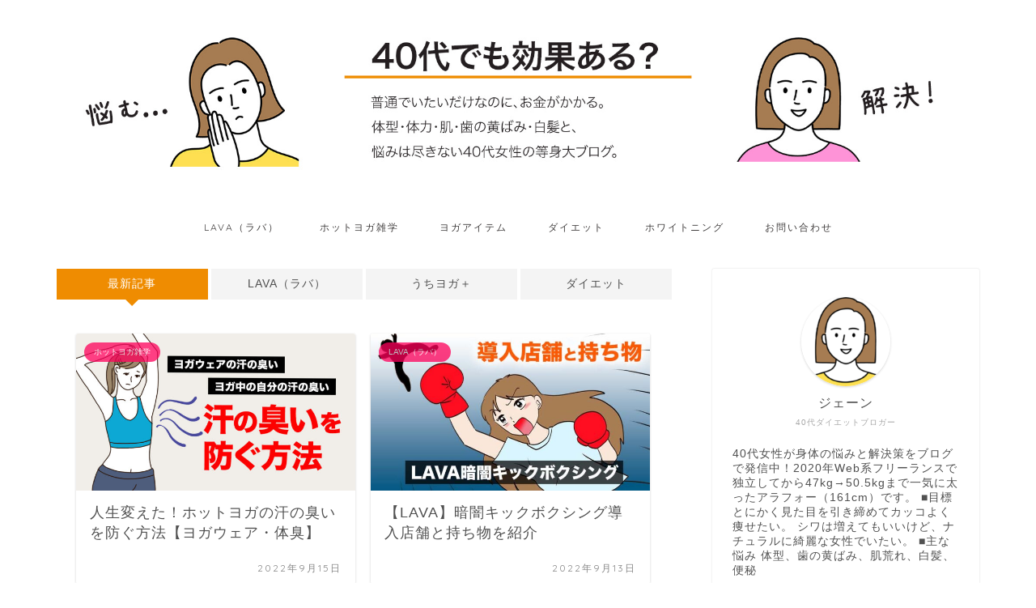

--- FILE ---
content_type: text/html; charset=UTF-8
request_url: https://www.toriaezuyoga.com/
body_size: 19848
content:
<!DOCTYPE html>
<html lang="ja">
<head prefix="og: http://ogp.me/ns# fb: http://ogp.me/ns/fb# article: http://ogp.me/ns/article#">
<meta charset="utf-8">
<meta http-equiv="X-UA-Compatible" content="IE=edge">
<meta name="viewport" content="width=device-width, initial-scale=1">
<!-- ここからOGP -->
<meta property="og:type" content="blog">
<meta property="og:title" content="40代でも効果ある？｜40代女性の身体の悩みと解決策をブログで発信中">
<meta property="og:url" content="https://www.toriaezuyoga.com">
<meta property="og:description" content="40代女性が身体の悩みと解決策をブログで発信中！
■主な悩み 体型、歯の黄ばみ、肌荒れ、白髪、便秘">
<meta property="og:image" content="https://www.toriaezuyoga.com/wp-content/uploads/2022/02/ホットヨガって効果ある？.jpg">
<meta property="og:site_name" content="40代でも効果ある？">
<meta property="fb:admins" content="">
<meta name="twitter:card" content="summary_large_image">
<meta name="twitter:site" content="@jane_hotyoga">
<!-- ここまでOGP --> 

<meta name="description" itemprop="description" content="40代女性が身体の悩みと解決策をブログで発信中！
■主な悩み 体型、歯の黄ばみ、肌荒れ、白髪、便秘">
<title>40代でも効果ある？｜40代女性の身体の悩みと解決策をブログで発信中</title>
<meta name='robots' content='max-image-preview:large' />
<link rel='dns-prefetch' href='//ajax.googleapis.com' />
<link rel='dns-prefetch' href='//cdnjs.cloudflare.com' />
<link rel="alternate" type="application/rss+xml" title="40代でも効果ある？ &raquo; フィード" href="https://www.toriaezuyoga.com/feed/" />
<link rel="alternate" type="application/rss+xml" title="40代でも効果ある？ &raquo; コメントフィード" href="https://www.toriaezuyoga.com/comments/feed/" />
<style id='wp-img-auto-sizes-contain-inline-css' type='text/css'>
img:is([sizes=auto i],[sizes^="auto," i]){contain-intrinsic-size:3000px 1500px}
/*# sourceURL=wp-img-auto-sizes-contain-inline-css */
</style>
<style id='wp-emoji-styles-inline-css' type='text/css'>

	img.wp-smiley, img.emoji {
		display: inline !important;
		border: none !important;
		box-shadow: none !important;
		height: 1em !important;
		width: 1em !important;
		margin: 0 0.07em !important;
		vertical-align: -0.1em !important;
		background: none !important;
		padding: 0 !important;
	}
/*# sourceURL=wp-emoji-styles-inline-css */
</style>
<style id='wp-block-library-inline-css' type='text/css'>
:root{--wp-block-synced-color:#7a00df;--wp-block-synced-color--rgb:122,0,223;--wp-bound-block-color:var(--wp-block-synced-color);--wp-editor-canvas-background:#ddd;--wp-admin-theme-color:#007cba;--wp-admin-theme-color--rgb:0,124,186;--wp-admin-theme-color-darker-10:#006ba1;--wp-admin-theme-color-darker-10--rgb:0,107,160.5;--wp-admin-theme-color-darker-20:#005a87;--wp-admin-theme-color-darker-20--rgb:0,90,135;--wp-admin-border-width-focus:2px}@media (min-resolution:192dpi){:root{--wp-admin-border-width-focus:1.5px}}.wp-element-button{cursor:pointer}:root .has-very-light-gray-background-color{background-color:#eee}:root .has-very-dark-gray-background-color{background-color:#313131}:root .has-very-light-gray-color{color:#eee}:root .has-very-dark-gray-color{color:#313131}:root .has-vivid-green-cyan-to-vivid-cyan-blue-gradient-background{background:linear-gradient(135deg,#00d084,#0693e3)}:root .has-purple-crush-gradient-background{background:linear-gradient(135deg,#34e2e4,#4721fb 50%,#ab1dfe)}:root .has-hazy-dawn-gradient-background{background:linear-gradient(135deg,#faaca8,#dad0ec)}:root .has-subdued-olive-gradient-background{background:linear-gradient(135deg,#fafae1,#67a671)}:root .has-atomic-cream-gradient-background{background:linear-gradient(135deg,#fdd79a,#004a59)}:root .has-nightshade-gradient-background{background:linear-gradient(135deg,#330968,#31cdcf)}:root .has-midnight-gradient-background{background:linear-gradient(135deg,#020381,#2874fc)}:root{--wp--preset--font-size--normal:16px;--wp--preset--font-size--huge:42px}.has-regular-font-size{font-size:1em}.has-larger-font-size{font-size:2.625em}.has-normal-font-size{font-size:var(--wp--preset--font-size--normal)}.has-huge-font-size{font-size:var(--wp--preset--font-size--huge)}.has-text-align-center{text-align:center}.has-text-align-left{text-align:left}.has-text-align-right{text-align:right}.has-fit-text{white-space:nowrap!important}#end-resizable-editor-section{display:none}.aligncenter{clear:both}.items-justified-left{justify-content:flex-start}.items-justified-center{justify-content:center}.items-justified-right{justify-content:flex-end}.items-justified-space-between{justify-content:space-between}.screen-reader-text{border:0;clip-path:inset(50%);height:1px;margin:-1px;overflow:hidden;padding:0;position:absolute;width:1px;word-wrap:normal!important}.screen-reader-text:focus{background-color:#ddd;clip-path:none;color:#444;display:block;font-size:1em;height:auto;left:5px;line-height:normal;padding:15px 23px 14px;text-decoration:none;top:5px;width:auto;z-index:100000}html :where(.has-border-color){border-style:solid}html :where([style*=border-top-color]){border-top-style:solid}html :where([style*=border-right-color]){border-right-style:solid}html :where([style*=border-bottom-color]){border-bottom-style:solid}html :where([style*=border-left-color]){border-left-style:solid}html :where([style*=border-width]){border-style:solid}html :where([style*=border-top-width]){border-top-style:solid}html :where([style*=border-right-width]){border-right-style:solid}html :where([style*=border-bottom-width]){border-bottom-style:solid}html :where([style*=border-left-width]){border-left-style:solid}html :where(img[class*=wp-image-]){height:auto;max-width:100%}:where(figure){margin:0 0 1em}html :where(.is-position-sticky){--wp-admin--admin-bar--position-offset:var(--wp-admin--admin-bar--height,0px)}@media screen and (max-width:600px){html :where(.is-position-sticky){--wp-admin--admin-bar--position-offset:0px}}

/*# sourceURL=wp-block-library-inline-css */
</style><style id='wp-block-search-inline-css' type='text/css'>
.wp-block-search__button{margin-left:10px;word-break:normal}.wp-block-search__button.has-icon{line-height:0}.wp-block-search__button svg{height:1.25em;min-height:24px;min-width:24px;width:1.25em;fill:currentColor;vertical-align:text-bottom}:where(.wp-block-search__button){border:1px solid #ccc;padding:6px 10px}.wp-block-search__inside-wrapper{display:flex;flex:auto;flex-wrap:nowrap;max-width:100%}.wp-block-search__label{width:100%}.wp-block-search.wp-block-search__button-only .wp-block-search__button{box-sizing:border-box;display:flex;flex-shrink:0;justify-content:center;margin-left:0;max-width:100%}.wp-block-search.wp-block-search__button-only .wp-block-search__inside-wrapper{min-width:0!important;transition-property:width}.wp-block-search.wp-block-search__button-only .wp-block-search__input{flex-basis:100%;transition-duration:.3s}.wp-block-search.wp-block-search__button-only.wp-block-search__searchfield-hidden,.wp-block-search.wp-block-search__button-only.wp-block-search__searchfield-hidden .wp-block-search__inside-wrapper{overflow:hidden}.wp-block-search.wp-block-search__button-only.wp-block-search__searchfield-hidden .wp-block-search__input{border-left-width:0!important;border-right-width:0!important;flex-basis:0;flex-grow:0;margin:0;min-width:0!important;padding-left:0!important;padding-right:0!important;width:0!important}:where(.wp-block-search__input){appearance:none;border:1px solid #949494;flex-grow:1;font-family:inherit;font-size:inherit;font-style:inherit;font-weight:inherit;letter-spacing:inherit;line-height:inherit;margin-left:0;margin-right:0;min-width:3rem;padding:8px;text-decoration:unset!important;text-transform:inherit}:where(.wp-block-search__button-inside .wp-block-search__inside-wrapper){background-color:#fff;border:1px solid #949494;box-sizing:border-box;padding:4px}:where(.wp-block-search__button-inside .wp-block-search__inside-wrapper) .wp-block-search__input{border:none;border-radius:0;padding:0 4px}:where(.wp-block-search__button-inside .wp-block-search__inside-wrapper) .wp-block-search__input:focus{outline:none}:where(.wp-block-search__button-inside .wp-block-search__inside-wrapper) :where(.wp-block-search__button){padding:4px 8px}.wp-block-search.aligncenter .wp-block-search__inside-wrapper{margin:auto}.wp-block[data-align=right] .wp-block-search.wp-block-search__button-only .wp-block-search__inside-wrapper{float:right}
/*# sourceURL=https://www.toriaezuyoga.com/wp-includes/blocks/search/style.min.css */
</style>
<style id='global-styles-inline-css' type='text/css'>
:root{--wp--preset--aspect-ratio--square: 1;--wp--preset--aspect-ratio--4-3: 4/3;--wp--preset--aspect-ratio--3-4: 3/4;--wp--preset--aspect-ratio--3-2: 3/2;--wp--preset--aspect-ratio--2-3: 2/3;--wp--preset--aspect-ratio--16-9: 16/9;--wp--preset--aspect-ratio--9-16: 9/16;--wp--preset--color--black: #000000;--wp--preset--color--cyan-bluish-gray: #abb8c3;--wp--preset--color--white: #ffffff;--wp--preset--color--pale-pink: #f78da7;--wp--preset--color--vivid-red: #cf2e2e;--wp--preset--color--luminous-vivid-orange: #ff6900;--wp--preset--color--luminous-vivid-amber: #fcb900;--wp--preset--color--light-green-cyan: #7bdcb5;--wp--preset--color--vivid-green-cyan: #00d084;--wp--preset--color--pale-cyan-blue: #8ed1fc;--wp--preset--color--vivid-cyan-blue: #0693e3;--wp--preset--color--vivid-purple: #9b51e0;--wp--preset--gradient--vivid-cyan-blue-to-vivid-purple: linear-gradient(135deg,rgb(6,147,227) 0%,rgb(155,81,224) 100%);--wp--preset--gradient--light-green-cyan-to-vivid-green-cyan: linear-gradient(135deg,rgb(122,220,180) 0%,rgb(0,208,130) 100%);--wp--preset--gradient--luminous-vivid-amber-to-luminous-vivid-orange: linear-gradient(135deg,rgb(252,185,0) 0%,rgb(255,105,0) 100%);--wp--preset--gradient--luminous-vivid-orange-to-vivid-red: linear-gradient(135deg,rgb(255,105,0) 0%,rgb(207,46,46) 100%);--wp--preset--gradient--very-light-gray-to-cyan-bluish-gray: linear-gradient(135deg,rgb(238,238,238) 0%,rgb(169,184,195) 100%);--wp--preset--gradient--cool-to-warm-spectrum: linear-gradient(135deg,rgb(74,234,220) 0%,rgb(151,120,209) 20%,rgb(207,42,186) 40%,rgb(238,44,130) 60%,rgb(251,105,98) 80%,rgb(254,248,76) 100%);--wp--preset--gradient--blush-light-purple: linear-gradient(135deg,rgb(255,206,236) 0%,rgb(152,150,240) 100%);--wp--preset--gradient--blush-bordeaux: linear-gradient(135deg,rgb(254,205,165) 0%,rgb(254,45,45) 50%,rgb(107,0,62) 100%);--wp--preset--gradient--luminous-dusk: linear-gradient(135deg,rgb(255,203,112) 0%,rgb(199,81,192) 50%,rgb(65,88,208) 100%);--wp--preset--gradient--pale-ocean: linear-gradient(135deg,rgb(255,245,203) 0%,rgb(182,227,212) 50%,rgb(51,167,181) 100%);--wp--preset--gradient--electric-grass: linear-gradient(135deg,rgb(202,248,128) 0%,rgb(113,206,126) 100%);--wp--preset--gradient--midnight: linear-gradient(135deg,rgb(2,3,129) 0%,rgb(40,116,252) 100%);--wp--preset--font-size--small: 13px;--wp--preset--font-size--medium: 20px;--wp--preset--font-size--large: 36px;--wp--preset--font-size--x-large: 42px;--wp--preset--spacing--20: 0.44rem;--wp--preset--spacing--30: 0.67rem;--wp--preset--spacing--40: 1rem;--wp--preset--spacing--50: 1.5rem;--wp--preset--spacing--60: 2.25rem;--wp--preset--spacing--70: 3.38rem;--wp--preset--spacing--80: 5.06rem;--wp--preset--shadow--natural: 6px 6px 9px rgba(0, 0, 0, 0.2);--wp--preset--shadow--deep: 12px 12px 50px rgba(0, 0, 0, 0.4);--wp--preset--shadow--sharp: 6px 6px 0px rgba(0, 0, 0, 0.2);--wp--preset--shadow--outlined: 6px 6px 0px -3px rgb(255, 255, 255), 6px 6px rgb(0, 0, 0);--wp--preset--shadow--crisp: 6px 6px 0px rgb(0, 0, 0);}:where(.is-layout-flex){gap: 0.5em;}:where(.is-layout-grid){gap: 0.5em;}body .is-layout-flex{display: flex;}.is-layout-flex{flex-wrap: wrap;align-items: center;}.is-layout-flex > :is(*, div){margin: 0;}body .is-layout-grid{display: grid;}.is-layout-grid > :is(*, div){margin: 0;}:where(.wp-block-columns.is-layout-flex){gap: 2em;}:where(.wp-block-columns.is-layout-grid){gap: 2em;}:where(.wp-block-post-template.is-layout-flex){gap: 1.25em;}:where(.wp-block-post-template.is-layout-grid){gap: 1.25em;}.has-black-color{color: var(--wp--preset--color--black) !important;}.has-cyan-bluish-gray-color{color: var(--wp--preset--color--cyan-bluish-gray) !important;}.has-white-color{color: var(--wp--preset--color--white) !important;}.has-pale-pink-color{color: var(--wp--preset--color--pale-pink) !important;}.has-vivid-red-color{color: var(--wp--preset--color--vivid-red) !important;}.has-luminous-vivid-orange-color{color: var(--wp--preset--color--luminous-vivid-orange) !important;}.has-luminous-vivid-amber-color{color: var(--wp--preset--color--luminous-vivid-amber) !important;}.has-light-green-cyan-color{color: var(--wp--preset--color--light-green-cyan) !important;}.has-vivid-green-cyan-color{color: var(--wp--preset--color--vivid-green-cyan) !important;}.has-pale-cyan-blue-color{color: var(--wp--preset--color--pale-cyan-blue) !important;}.has-vivid-cyan-blue-color{color: var(--wp--preset--color--vivid-cyan-blue) !important;}.has-vivid-purple-color{color: var(--wp--preset--color--vivid-purple) !important;}.has-black-background-color{background-color: var(--wp--preset--color--black) !important;}.has-cyan-bluish-gray-background-color{background-color: var(--wp--preset--color--cyan-bluish-gray) !important;}.has-white-background-color{background-color: var(--wp--preset--color--white) !important;}.has-pale-pink-background-color{background-color: var(--wp--preset--color--pale-pink) !important;}.has-vivid-red-background-color{background-color: var(--wp--preset--color--vivid-red) !important;}.has-luminous-vivid-orange-background-color{background-color: var(--wp--preset--color--luminous-vivid-orange) !important;}.has-luminous-vivid-amber-background-color{background-color: var(--wp--preset--color--luminous-vivid-amber) !important;}.has-light-green-cyan-background-color{background-color: var(--wp--preset--color--light-green-cyan) !important;}.has-vivid-green-cyan-background-color{background-color: var(--wp--preset--color--vivid-green-cyan) !important;}.has-pale-cyan-blue-background-color{background-color: var(--wp--preset--color--pale-cyan-blue) !important;}.has-vivid-cyan-blue-background-color{background-color: var(--wp--preset--color--vivid-cyan-blue) !important;}.has-vivid-purple-background-color{background-color: var(--wp--preset--color--vivid-purple) !important;}.has-black-border-color{border-color: var(--wp--preset--color--black) !important;}.has-cyan-bluish-gray-border-color{border-color: var(--wp--preset--color--cyan-bluish-gray) !important;}.has-white-border-color{border-color: var(--wp--preset--color--white) !important;}.has-pale-pink-border-color{border-color: var(--wp--preset--color--pale-pink) !important;}.has-vivid-red-border-color{border-color: var(--wp--preset--color--vivid-red) !important;}.has-luminous-vivid-orange-border-color{border-color: var(--wp--preset--color--luminous-vivid-orange) !important;}.has-luminous-vivid-amber-border-color{border-color: var(--wp--preset--color--luminous-vivid-amber) !important;}.has-light-green-cyan-border-color{border-color: var(--wp--preset--color--light-green-cyan) !important;}.has-vivid-green-cyan-border-color{border-color: var(--wp--preset--color--vivid-green-cyan) !important;}.has-pale-cyan-blue-border-color{border-color: var(--wp--preset--color--pale-cyan-blue) !important;}.has-vivid-cyan-blue-border-color{border-color: var(--wp--preset--color--vivid-cyan-blue) !important;}.has-vivid-purple-border-color{border-color: var(--wp--preset--color--vivid-purple) !important;}.has-vivid-cyan-blue-to-vivid-purple-gradient-background{background: var(--wp--preset--gradient--vivid-cyan-blue-to-vivid-purple) !important;}.has-light-green-cyan-to-vivid-green-cyan-gradient-background{background: var(--wp--preset--gradient--light-green-cyan-to-vivid-green-cyan) !important;}.has-luminous-vivid-amber-to-luminous-vivid-orange-gradient-background{background: var(--wp--preset--gradient--luminous-vivid-amber-to-luminous-vivid-orange) !important;}.has-luminous-vivid-orange-to-vivid-red-gradient-background{background: var(--wp--preset--gradient--luminous-vivid-orange-to-vivid-red) !important;}.has-very-light-gray-to-cyan-bluish-gray-gradient-background{background: var(--wp--preset--gradient--very-light-gray-to-cyan-bluish-gray) !important;}.has-cool-to-warm-spectrum-gradient-background{background: var(--wp--preset--gradient--cool-to-warm-spectrum) !important;}.has-blush-light-purple-gradient-background{background: var(--wp--preset--gradient--blush-light-purple) !important;}.has-blush-bordeaux-gradient-background{background: var(--wp--preset--gradient--blush-bordeaux) !important;}.has-luminous-dusk-gradient-background{background: var(--wp--preset--gradient--luminous-dusk) !important;}.has-pale-ocean-gradient-background{background: var(--wp--preset--gradient--pale-ocean) !important;}.has-electric-grass-gradient-background{background: var(--wp--preset--gradient--electric-grass) !important;}.has-midnight-gradient-background{background: var(--wp--preset--gradient--midnight) !important;}.has-small-font-size{font-size: var(--wp--preset--font-size--small) !important;}.has-medium-font-size{font-size: var(--wp--preset--font-size--medium) !important;}.has-large-font-size{font-size: var(--wp--preset--font-size--large) !important;}.has-x-large-font-size{font-size: var(--wp--preset--font-size--x-large) !important;}
/*# sourceURL=global-styles-inline-css */
</style>

<style id='classic-theme-styles-inline-css' type='text/css'>
/*! This file is auto-generated */
.wp-block-button__link{color:#fff;background-color:#32373c;border-radius:9999px;box-shadow:none;text-decoration:none;padding:calc(.667em + 2px) calc(1.333em + 2px);font-size:1.125em}.wp-block-file__button{background:#32373c;color:#fff;text-decoration:none}
/*# sourceURL=/wp-includes/css/classic-themes.min.css */
</style>
<link rel='stylesheet' id='ctf_styles-css' href='https://www.toriaezuyoga.com/wp-content/plugins/custom-twitter-feeds/css/ctf-styles.min.css?ver=2.3.1' type='text/css' media='all' />
<link rel='stylesheet' id='theme-style-css' href='https://www.toriaezuyoga.com/wp-content/themes/jin/style.css?ver=6.9' type='text/css' media='all' />
<link rel='stylesheet' id='swiper-style-css' href='https://cdnjs.cloudflare.com/ajax/libs/Swiper/4.0.7/css/swiper.min.css?ver=6.9' type='text/css' media='all' />
<link rel='stylesheet' id='jquery-lazyloadxt-spinner-css-css' href='//www.toriaezuyoga.com/wp-content/plugins/a3-lazy-load/assets/css/jquery.lazyloadxt.spinner.css?ver=6.9' type='text/css' media='all' />
<link rel="https://api.w.org/" href="https://www.toriaezuyoga.com/wp-json/" />	<style type="text/css">
		#wrapper{
							background-color: #fff;
				background-image: url();
					}
		.related-entry-headline-text span:before,
		#comment-title span:before,
		#reply-title span:before{
			background-color: #ef8c01;
			border-color: #ef8c01!important;
		}
		
		#breadcrumb:after,
		#page-top a{	
			background-color: #dddddd;
		}
				footer{
			background-color: #dddddd;
		}
		.footer-inner a,
		#copyright,
		#copyright-center{
			border-color: #515151!important;
			color: #515151!important;
		}
		#footer-widget-area
		{
			border-color: #515151!important;
		}
				.page-top-footer a{
			color: #dddddd!important;
		}
				#breadcrumb ul li,
		#breadcrumb ul li a{
			color: #dddddd!important;
		}
		
		body,
		a,
		a:link,
		a:visited,
		.my-profile,
		.widgettitle,
		.tabBtn-mag label{
			color: #515151;
		}
		a:hover{
			color: #008db7;
		}
						.widget_nav_menu ul > li > a:before,
		.widget_categories ul > li > a:before,
		.widget_pages ul > li > a:before,
		.widget_recent_entries ul > li > a:before,
		.widget_archive ul > li > a:before,
		.widget_archive form:after,
		.widget_categories form:after,
		.widget_nav_menu ul > li > ul.sub-menu > li > a:before,
		.widget_categories ul > li > .children > li > a:before,
		.widget_pages ul > li > .children > li > a:before,
		.widget_nav_menu ul > li > ul.sub-menu > li > ul.sub-menu li > a:before,
		.widget_categories ul > li > .children > li > .children li > a:before,
		.widget_pages ul > li > .children > li > .children li > a:before{
			color: #ef8c01;
		}
		.widget_nav_menu ul .sub-menu .sub-menu li a:before{
			background-color: #515151!important;
		}
		footer .footer-widget,
		footer .footer-widget a,
		footer .footer-widget ul li,
		.footer-widget.widget_nav_menu ul > li > a:before,
		.footer-widget.widget_categories ul > li > a:before,
		.footer-widget.widget_recent_entries ul > li > a:before,
		.footer-widget.widget_pages ul > li > a:before,
		.footer-widget.widget_archive ul > li > a:before,
		footer .widget_tag_cloud .tagcloud a:before{
			color: #515151!important;
			border-color: #515151!important;
		}
		footer .footer-widget .widgettitle{
			color: #515151!important;
			border-color: #fe005a!important;
		}
		footer .widget_nav_menu ul .children .children li a:before,
		footer .widget_categories ul .children .children li a:before,
		footer .widget_nav_menu ul .sub-menu .sub-menu li a:before{
			background-color: #515151!important;
		}
		#drawernav a:hover,
		.post-list-title,
		#prev-next p,
		#toc_container .toc_list li a{
			color: #515151!important;
		}
		
		#header-box{
			background-color: #ffffff;
		}
						@media (min-width: 768px) {
		#header-box .header-box10-bg:before,
		#header-box .header-box11-bg:before{
			border-radius: 2px;
		}
		}
										@media (min-width: 768px) {
			.top-image-meta{
				margin-top: calc(0px - 30px);
			}
		}
		@media (min-width: 1200px) {
			.top-image-meta{
				margin-top: calc(0px);
			}
		}
				.pickup-contents:before{
			background-color: #ffffff!important;
		}
		
		.main-image-text{
			color: #555;
		}
		.main-image-text-sub{
			color: #555;
		}
		
				@media (min-width: 481px) {
			#site-info{
				padding-top: 40px!important;
				padding-bottom: 40px!important;
			}
		}
		
		#site-info span a{
			color: #423f3f!important;
		}
		
				#headmenu .headsns .line a svg{
			fill: #f4f4f4!important;
		}
		#headmenu .headsns a,
		#headmenu{
			color: #f4f4f4!important;
			border-color:#f4f4f4!important;
		}
						.profile-follow .line-sns a svg{
			fill: #ef8c01!important;
		}
		.profile-follow .line-sns a:hover svg{
			fill: #fe005a!important;
		}
		.profile-follow a{
			color: #ef8c01!important;
			border-color:#ef8c01!important;
		}
		.profile-follow a:hover,
		#headmenu .headsns a:hover{
			color:#fe005a!important;
			border-color:#fe005a!important;
		}
				.search-box:hover{
			color:#fe005a!important;
			border-color:#fe005a!important;
		}
				#header #headmenu .headsns .line a:hover svg{
			fill:#fe005a!important;
		}
		.cps-icon-bar,
		#navtoggle:checked + .sp-menu-open .cps-icon-bar{
			background-color: #423f3f;
		}
		#nav-container{
			background-color: #ffffff;
		}
		.menu-box .menu-item svg{
			fill:#423f3f;
		}
		#drawernav ul.menu-box > li > a,
		#drawernav2 ul.menu-box > li > a,
		#drawernav3 ul.menu-box > li > a,
		#drawernav4 ul.menu-box > li > a,
		#drawernav5 ul.menu-box > li > a,
		#drawernav ul.menu-box > li.menu-item-has-children:after,
		#drawernav2 ul.menu-box > li.menu-item-has-children:after,
		#drawernav3 ul.menu-box > li.menu-item-has-children:after,
		#drawernav4 ul.menu-box > li.menu-item-has-children:after,
		#drawernav5 ul.menu-box > li.menu-item-has-children:after{
			color: #423f3f!important;
		}
		#drawernav ul.menu-box li a,
		#drawernav2 ul.menu-box li a,
		#drawernav3 ul.menu-box li a,
		#drawernav4 ul.menu-box li a,
		#drawernav5 ul.menu-box li a{
			font-size: 12px!important;
		}
		#drawernav3 ul.menu-box > li{
			color: #515151!important;
		}
		#drawernav4 .menu-box > .menu-item > a:after,
		#drawernav3 .menu-box > .menu-item > a:after,
		#drawernav .menu-box > .menu-item > a:after{
			background-color: #423f3f!important;
		}
		#drawernav2 .menu-box > .menu-item:hover,
		#drawernav5 .menu-box > .menu-item:hover{
			border-top-color: #ef8c01!important;
		}
				.cps-info-bar a{
			background-color: #ffcd44!important;
		}
				@media (min-width: 768px) {
			.post-list-mag .post-list-item:not(:nth-child(2n)){
				margin-right: 2.6%;
			}
		}
				@media (min-width: 768px) {
			#tab-1:checked ~ .tabBtn-mag li [for="tab-1"]:after,
			#tab-2:checked ~ .tabBtn-mag li [for="tab-2"]:after,
			#tab-3:checked ~ .tabBtn-mag li [for="tab-3"]:after,
			#tab-4:checked ~ .tabBtn-mag li [for="tab-4"]:after{
				border-top-color: #ef8c01!important;
			}
			.tabBtn-mag label{
				border-bottom-color: #ef8c01!important;
			}
		}
		#tab-1:checked ~ .tabBtn-mag li [for="tab-1"],
		#tab-2:checked ~ .tabBtn-mag li [for="tab-2"],
		#tab-3:checked ~ .tabBtn-mag li [for="tab-3"],
		#tab-4:checked ~ .tabBtn-mag li [for="tab-4"],
		#prev-next a.next:after,
		#prev-next a.prev:after,
		.more-cat-button a:hover span:before{
			background-color: #ef8c01!important;
		}
		

		.swiper-slide .post-list-cat,
		.post-list-mag .post-list-cat,
		.post-list-mag3col .post-list-cat,
		.post-list-mag-sp1col .post-list-cat,
		.swiper-pagination-bullet-active,
		.pickup-cat,
		.post-list .post-list-cat,
		#breadcrumb .bcHome a:hover span:before,
		.popular-item:nth-child(1) .pop-num,
		.popular-item:nth-child(2) .pop-num,
		.popular-item:nth-child(3) .pop-num{
			background-color: #fe005a!important;
		}
		.sidebar-btn a,
		.profile-sns-menu{
			background-color: #fe005a!important;
		}
		.sp-sns-menu a,
		.pickup-contents-box a:hover .pickup-title{
			border-color: #ef8c01!important;
			color: #ef8c01!important;
		}
				.pro-line svg{
			fill: #ef8c01!important;
		}
		.cps-post-cat a,
		.meta-cat,
		.popular-cat{
			background-color: #fe005a!important;
			border-color: #fe005a!important;
		}
		.tagicon,
		.tag-box a,
		#toc_container .toc_list > li,
		#toc_container .toc_title{
			color: #ef8c01!important;
		}
		.widget_tag_cloud a::before{
			color: #515151!important;
		}
		.tag-box a,
		#toc_container:before{
			border-color: #ef8c01!important;
		}
		.cps-post-cat a:hover{
			color: #008db7!important;
		}
		.pagination li:not([class*="current"]) a:hover,
		.widget_tag_cloud a:hover{
			background-color: #ef8c01!important;
		}
		.pagination li:not([class*="current"]) a:hover{
			opacity: 0.5!important;
		}
		.pagination li.current a{
			background-color: #ef8c01!important;
			border-color: #ef8c01!important;
		}
		.nextpage a:hover span {
			color: #ef8c01!important;
			border-color: #ef8c01!important;
		}
		.cta-content:before{
			background-color: #fff2f5!important;
		}
		.cta-text,
		.info-title{
			color: #7a6e71!important;
		}
		#footer-widget-area.footer_style1 .widgettitle{
			border-color: #fe005a!important;
		}
		.sidebar_style1 .widgettitle,
		.sidebar_style5 .widgettitle{
			border-color: #ef8c01!important;
		}
		.sidebar_style2 .widgettitle,
		.sidebar_style4 .widgettitle,
		.sidebar_style6 .widgettitle,
		#home-bottom-widget .widgettitle,
		#home-top-widget .widgettitle,
		#post-bottom-widget .widgettitle,
		#post-top-widget .widgettitle{
			background-color: #ef8c01!important;
		}
		#home-bottom-widget .widget_search .search-box input[type="submit"],
		#home-top-widget .widget_search .search-box input[type="submit"],
		#post-bottom-widget .widget_search .search-box input[type="submit"],
		#post-top-widget .widget_search .search-box input[type="submit"]{
			background-color: #fe005a!important;
		}
		
		.tn-logo-size{
			font-size: 240%!important;
		}
		@media (min-width: 481px) {
		.tn-logo-size img{
			width: calc(240%*0.5)!important;
		}
		}
		@media (min-width: 768px) {
		.tn-logo-size img{
			width: calc(240%*2.2)!important;
		}
		}
		@media (min-width: 1200px) {
		.tn-logo-size img{
			width: 240%!important;
		}
		}
		.sp-logo-size{
			font-size: 140%!important;
		}
		.sp-logo-size img{
			width: 140%!important;
		}
				.cps-post-main ul > li:before,
		.cps-post-main ol > li:before{
			background-color: #fe005a!important;
		}
		.profile-card .profile-title{
			background-color: #ef8c01!important;
		}
		.profile-card{
			border-color: #ef8c01!important;
		}
		.cps-post-main a{
			color:#008db7;
		}
		.cps-post-main .marker{
			background: -webkit-linear-gradient( transparent 0%, #fff996 0% ) ;
			background: linear-gradient( transparent 0%, #fff996 0% ) ;
		}
		.cps-post-main .marker2{
			background: -webkit-linear-gradient( transparent 0%, #ffe8f0 0% ) ;
			background: linear-gradient( transparent 0%, #ffe8f0 0% ) ;
		}
		.cps-post-main .jic-sc{
			color:#e9546b;
		}
		
		
		.simple-box1{
			border-color:#ef9b9b!important;
		}
		.simple-box2{
			border-color:#f2bf7d!important;
		}
		.simple-box3{
			border-color:#b5e28a!important;
		}
		.simple-box4{
			border-color:#7badd8!important;
		}
		.simple-box4:before{
			background-color: #7badd8;
		}
		.simple-box5{
			border-color:#e896c7!important;
		}
		.simple-box5:before{
			background-color: #e896c7;
		}
		.simple-box6{
			background-color:#fffdef!important;
		}
		.simple-box7{
			border-color:#f3dedd!important;
		}
		.simple-box7:before{
			background-color:#f3dedd!important;
		}
		.simple-box8{
			border-color:#96ddc1!important;
		}
		.simple-box8:before{
			background-color:#96ddc1!important;
		}
		.simple-box9:before{
			background-color:#e1c0e8!important;
		}
				.simple-box9:after{
			border-color:#e1c0e8 #e1c0e8 #fff #fff!important;
		}
				
		.kaisetsu-box1:before,
		.kaisetsu-box1-title{
			background-color:#cf0132!important;
		}
		.kaisetsu-box2{
			border-color:#89c2f4!important;
		}
		.kaisetsu-box2-title{
			background-color:#89c2f4!important;
		}
		.kaisetsu-box4{
			border-color:#ef6969!important;
		}
		.kaisetsu-box4-title{
			background-color:#ef6969!important;
		}
		.kaisetsu-box5:before{
			background-color:#cf0132!important;
		}
		.kaisetsu-box5-title{
			background-color:#cf0132!important;
		}
		
		.concept-box1{
			border-color:#85db8f!important;
		}
		.concept-box1:after{
			background-color:#85db8f!important;
		}
		.concept-box1:before{
			content:"ポイント"!important;
			color:#85db8f!important;
		}
		.concept-box2{
			border-color:#f7cf6a!important;
		}
		.concept-box2:after{
			background-color:#f7cf6a!important;
		}
		.concept-box2:before{
			content:"注意点"!important;
			color:#f7cf6a!important;
		}
		.concept-box3{
			border-color:#86cee8!important;
		}
		.concept-box3:after{
			background-color:#86cee8!important;
		}
		.concept-box3:before{
			content:"良い例"!important;
			color:#86cee8!important;
		}
		.concept-box4{
			border-color:#ed8989!important;
		}
		.concept-box4:after{
			background-color:#ed8989!important;
		}
		.concept-box4:before{
			content:"悪い例"!important;
			color:#ed8989!important;
		}
		.concept-box5{
			border-color:#9e9e9e!important;
		}
		.concept-box5:after{
			background-color:#9e9e9e!important;
		}
		.concept-box5:before{
			content:"参考"!important;
			color:#9e9e9e!important;
		}
		.concept-box6{
			border-color:#8eaced!important;
		}
		.concept-box6:after{
			background-color:#8eaced!important;
		}
		.concept-box6:before{
			content:"メモ"!important;
			color:#8eaced!important;
		}
		
		.innerlink-box1,
		.blog-card{
			border-color:#73bc9b!important;
		}
		.innerlink-box1-title{
			background-color:#73bc9b!important;
			border-color:#73bc9b!important;
		}
		.innerlink-box1:before,
		.blog-card-hl-box{
			background-color:#73bc9b!important;
		}
				.concept-box1:before,
		.concept-box2:before,
		.concept-box3:before,
		.concept-box4:before,
		.concept-box5:before,
		.concept-box6:before{
			background-color: #fff;
			background-image: url();
		}
		.concept-box1:after,
		.concept-box2:after,
		.concept-box3:after,
		.concept-box4:after,
		.concept-box5:after,
		.concept-box6:after{
			border-color: #fff;
			border-image: url() 27 23 / 50px 30px / 1rem round space0 / 5px 5px;
		}
				
		.jin-ac-box01-title::after{
			color: #ef8c01;
		}
		
		.color-button01 a,
		.color-button01 a:hover,
		.color-button01:before{
			background-color: #5da2b2!important;
		}
		.top-image-btn-color a,
		.top-image-btn-color a:hover,
		.top-image-btn-color:before{
			background-color: #ffcd44!important;
		}
		.color-button02 a,
		.color-button02 a:hover,
		.color-button02:before{
			background-color: #be3a14!important;
		}
		
		.color-button01-big a,
		.color-button01-big a:hover,
		.color-button01-big:before{
			background-color: #dd305e!important;
		}
		.color-button01-big a,
		.color-button01-big:before{
			border-radius: 5px!important;
		}
		.color-button01-big a{
			padding-top: 20px!important;
			padding-bottom: 20px!important;
		}
		
		.color-button02-big a,
		.color-button02-big a:hover,
		.color-button02-big:before{
			background-color: #83d159!important;
		}
		.color-button02-big a,
		.color-button02-big:before{
			border-radius: 5px!important;
		}
		.color-button02-big a{
			padding-top: 20px!important;
			padding-bottom: 20px!important;
		}
				.color-button01-big{
			width: 75%!important;
		}
		.color-button02-big{
			width: 75%!important;
		}
				
		
					.top-image-btn-color:before,
			.color-button01:before,
			.color-button02:before,
			.color-button01-big:before,
			.color-button02-big:before{
				bottom: -1px;
				left: -1px;
				width: 100%;
				height: 100%;
				border-radius: 6px;
				box-shadow: 0px 1px 5px 0px rgba(0, 0, 0, 0.25);
				-webkit-transition: all .4s;
				transition: all .4s;
			}
			.top-image-btn-color a:hover,
			.color-button01 a:hover,
			.color-button02 a:hover,
			.color-button01-big a:hover,
			.color-button02-big a:hover{
				-webkit-transform: translateY(2px);
				transform: translateY(2px);
				-webkit-filter: brightness(0.95);
				 filter: brightness(0.95);
			}
			.top-image-btn-color:hover:before,
			.color-button01:hover:before,
			.color-button02:hover:before,
			.color-button01-big:hover:before,
			.color-button02-big:hover:before{
				-webkit-transform: translateY(2px);
				transform: translateY(2px);
				box-shadow: none!important;
			}
				
		.h2-style01 h2,
		.h2-style02 h2:before,
		.h2-style03 h2,
		.h2-style04 h2:before,
		.h2-style05 h2,
		.h2-style07 h2:before,
		.h2-style07 h2:after,
		.h3-style03 h3:before,
		.h3-style02 h3:before,
		.h3-style05 h3:before,
		.h3-style07 h3:before,
		.h2-style08 h2:after,
		.h2-style10 h2:before,
		.h2-style10 h2:after,
		.h3-style02 h3:after,
		.h4-style02 h4:before{
			background-color: #ef8c01!important;
		}
		.h3-style01 h3,
		.h3-style04 h3,
		.h3-style05 h3,
		.h3-style06 h3,
		.h4-style01 h4,
		.h2-style02 h2,
		.h2-style08 h2,
		.h2-style08 h2:before,
		.h2-style09 h2,
		.h4-style03 h4{
			border-color: #ef8c01!important;
		}
		.h2-style05 h2:before{
			border-top-color: #ef8c01!important;
		}
		.h2-style06 h2:before,
		.sidebar_style3 .widgettitle:after{
			background-image: linear-gradient(
				-45deg,
				transparent 25%,
				#ef8c01 25%,
				#ef8c01 50%,
				transparent 50%,
				transparent 75%,
				#ef8c01 75%,
				#ef8c01			);
		}
				.jin-h2-icons.h2-style02 h2 .jic:before,
		.jin-h2-icons.h2-style04 h2 .jic:before,
		.jin-h2-icons.h2-style06 h2 .jic:before,
		.jin-h2-icons.h2-style07 h2 .jic:before,
		.jin-h2-icons.h2-style08 h2 .jic:before,
		.jin-h2-icons.h2-style09 h2 .jic:before,
		.jin-h2-icons.h2-style10 h2 .jic:before,
		.jin-h3-icons.h3-style01 h3 .jic:before,
		.jin-h3-icons.h3-style02 h3 .jic:before,
		.jin-h3-icons.h3-style03 h3 .jic:before,
		.jin-h3-icons.h3-style04 h3 .jic:before,
		.jin-h3-icons.h3-style05 h3 .jic:before,
		.jin-h3-icons.h3-style06 h3 .jic:before,
		.jin-h3-icons.h3-style07 h3 .jic:before,
		.jin-h4-icons.h4-style01 h4 .jic:before,
		.jin-h4-icons.h4-style02 h4 .jic:before,
		.jin-h4-icons.h4-style03 h4 .jic:before,
		.jin-h4-icons.h4-style04 h4 .jic:before{
			color:#ef8c01;
		}
		
		@media all and (-ms-high-contrast:none){
			*::-ms-backdrop, .color-button01:before,
			.color-button02:before,
			.color-button01-big:before,
			.color-button02-big:before{
				background-color: #595857!important;
			}
		}
		
		.jin-lp-h2 h2,
		.jin-lp-h2 h2{
			background-color: transparent!important;
			border-color: transparent!important;
			color: #515151!important;
		}
		.jincolumn-h3style2{
			border-color:#ef8c01!important;
		}
		.jinlph2-style1 h2:first-letter{
			color:#ef8c01!important;
		}
		.jinlph2-style2 h2,
		.jinlph2-style3 h2{
			border-color:#ef8c01!important;
		}
		.jin-photo-title .jin-fusen1-down,
		.jin-photo-title .jin-fusen1-even,
		.jin-photo-title .jin-fusen1-up{
			border-left-color:#ef8c01;
		}
		.jin-photo-title .jin-fusen2,
		.jin-photo-title .jin-fusen3{
			background-color:#ef8c01;
		}
		.jin-photo-title .jin-fusen2:before,
		.jin-photo-title .jin-fusen3:before {
			border-top-color: #ef8c01;
		}
		.has-huge-font-size{
			font-size:42px!important;
		}
		.has-large-font-size{
			font-size:36px!important;
		}
		.has-medium-font-size{
			font-size:20px!important;
		}
		.has-normal-font-size{
			font-size:16px!important;
		}
		.has-small-font-size{
			font-size:13px!important;
		}
		
		
	</style>
<link rel="next" href="https://www.toriaezuyoga.com/page/2/" />
	<style type="text/css">
		/*<!-- rtoc -->*/
		.rtoc-mokuji-content {
			background-color: #ffffff;
		}

		.rtoc-mokuji-content.frame1 {
			border: 1px solid #a91617;
		}

		.rtoc-mokuji-content #rtoc-mokuji-title {
			color: #a91617;
		}

		.rtoc-mokuji-content .rtoc-mokuji li>a {
			color: #757575;
		}

		.rtoc-mokuji-content .mokuji_ul.level-1>.rtoc-item::before {
			background-color: #fcaa00 !important;
		}

		.rtoc-mokuji-content .mokuji_ul.level-2>.rtoc-item::before {
			background-color: #fcaa00 !important;
		}

		.rtoc-mokuji-content.frame2::before,
		.rtoc-mokuji-content.frame3,
		.rtoc-mokuji-content.frame4,
		.rtoc-mokuji-content.frame5 {
			border-color: #a91617 !important;
		}

		.rtoc-mokuji-content.frame5::before,
		.rtoc-mokuji-content.frame5::after {
			background-color: #a91617;
		}

		.widget_block #rtoc-mokuji-widget-wrapper .rtoc-mokuji.level-1 .rtoc-item.rtoc-current:after,
		.widget #rtoc-mokuji-widget-wrapper .rtoc-mokuji.level-1 .rtoc-item.rtoc-current:after,
		#scrollad #rtoc-mokuji-widget-wrapper .rtoc-mokuji.level-1 .rtoc-item.rtoc-current:after,
		#sideBarTracking #rtoc-mokuji-widget-wrapper .rtoc-mokuji.level-1 .rtoc-item.rtoc-current:after {
			background-color: #fcaa00 !important;
		}

		.cls-1,
		.cls-2 {
			stroke: #a91617;
		}

		.rtoc-mokuji-content .decimal_ol.level-2>.rtoc-item::before,
		.rtoc-mokuji-content .mokuji_ol.level-2>.rtoc-item::before,
		.rtoc-mokuji-content .decimal_ol.level-2>.rtoc-item::after,
		.rtoc-mokuji-content .decimal_ol.level-2>.rtoc-item::after {
			color: #fcaa00;
			background-color: #fcaa00;
		}

		.rtoc-mokuji-content .rtoc-mokuji.level-1>.rtoc-item::before {
			color: #fcaa00;
		}

		.rtoc-mokuji-content .decimal_ol>.rtoc-item::after {
			background-color: #fcaa00;
		}

		.rtoc-mokuji-content .decimal_ol>.rtoc-item::before {
			color: #fcaa00;
		}

		/*rtoc_return*/
		#rtoc_return a::before {
			background-image: url(https://www.toriaezuyoga.com/wp-content/plugins/rich-table-of-content/include/../img/rtoc_return.png);
		}

		#rtoc_return a {
			background-color: #fcaa00 !important;
		}

		/* アクセントポイント */
		.rtoc-mokuji-content .level-1>.rtoc-item #rtocAC.accent-point::after {
			background-color: #fcaa00;
		}

		.rtoc-mokuji-content .level-2>.rtoc-item #rtocAC.accent-point::after {
			background-color: #fcaa00;
		}
		.rtoc-mokuji-content.frame6,
		.rtoc-mokuji-content.frame7::before,
		.rtoc-mokuji-content.frame8::before {
			border-color: #a91617;
		}

		.rtoc-mokuji-content.frame6 #rtoc-mokuji-title,
		.rtoc-mokuji-content.frame7 #rtoc-mokuji-title::after {
			background-color: #a91617;
		}

		#rtoc-mokuji-wrapper.rtoc-mokuji-content.rtoc_h2_timeline .mokuji_ol.level-1>.rtoc-item::after,
		#rtoc-mokuji-wrapper.rtoc-mokuji-content.rtoc_h2_timeline .level-1.decimal_ol>.rtoc-item::after,
		#rtoc-mokuji-wrapper.rtoc-mokuji-content.rtoc_h3_timeline .mokuji_ol.level-2>.rtoc-item::after,
		#rtoc-mokuji-wrapper.rtoc-mokuji-content.rtoc_h3_timeline .mokuji_ol.level-2>.rtoc-item::after,
		.rtoc-mokuji-content.frame7 #rtoc-mokuji-title span::after {
			background-color: #fcaa00;
		}

		.widget #rtoc-mokuji-wrapper.rtoc-mokuji-content.frame6 #rtoc-mokuji-title {
			color: #a91617;
			background-color: #ffffff;
		}
	</style>
	<link rel="icon" href="https://www.toriaezuyoga.com/wp-content/uploads/2022/01/ジェーン笑顔-150x150.png" sizes="32x32" />
<link rel="icon" href="https://www.toriaezuyoga.com/wp-content/uploads/2022/01/ジェーン笑顔-300x300.png" sizes="192x192" />
<link rel="apple-touch-icon" href="https://www.toriaezuyoga.com/wp-content/uploads/2022/01/ジェーン笑顔-300x300.png" />
<meta name="msapplication-TileImage" content="https://www.toriaezuyoga.com/wp-content/uploads/2022/01/ジェーン笑顔-300x300.png" />
		<style type="text/css" id="wp-custom-css">
			.widgettitle::first-letter{
	color:#dd305e;
}
.post-list-mag .post-list-item .post-list-inner .post-list-meta .post-list-cat, .post-list-mag3col .post-list-item .post-list-inner .post-list-meta .post-list-cat{
	opacity:0.75;
}

#breadcrumb:after{
	background-color:#ddd;
}
#breadcrumb ul li a,
#breadcrumb ul li,
#page-top a{
	color:rgba(0,0,0,0.5)!important;
}

@media (max-width: 767px) {
.headcopy{
	font-weight:200;
	font-size:0.6em;
	margin-top:10px;
	display:none;
}
}
@media (min-width: 768px) {
.headcopy{
	font-weight:100;
	font-size:0.6em;
	margin-top:30px;
}
}		</style>
			
<!--カエレバCSS-->
<!--アプリーチCSS-->

<!-- Global site tag (gtag.js) - Google Analytics -->
<script async src="https://www.googletagmanager.com/gtag/js?id=G-GRK1E2DV7R"></script>
<script>
  window.dataLayer = window.dataLayer || [];
  function gtag(){dataLayer.push(arguments);}
  gtag('js', new Date());

  gtag('config', 'G-GRK1E2DV7R');
</script>

<meta name="google-site-verification" content="NW35yFu5cUPbKtXlGcKPB6jGGk8i55queQJYSFpjG18" />
<link rel="stylesheet" href="https://maxcdn.bootstrapcdn.com/font-awesome/4.7.0/css/font-awesome.min.css">


<script async src="https://pagead2.googlesyndication.com/pagead/js/adsbygoogle.js?client=ca-pub-3950481905600624"
     crossorigin="anonymous"></script>
<link rel='stylesheet' id='rtoc_style-css' href='https://www.toriaezuyoga.com/wp-content/plugins/rich-table-of-content/css/rtoc_style.css?ver=6.9' type='text/css' media='all' />
</head>
<body class="home blog wp-theme-jin" id="nofont-style">
<div id="wrapper">

		
	<div id="scroll-content" class="animate-off">
	
		<!--ヘッダー-->

					<div id="header-box" class="tn_off header-box animate-off">
	<div id="header" class="header-type2 header animate-off">
		
		<div id="site-info" class="ef">
												<span class="tn-logo-size"><a href='https://www.toriaezuyoga.com/' title='40代でも効果ある？' rel='home'>40代でも効果ある？</a></span>
									</div>

	
		
	</div>
	
		
</div>

	

	
	<!--ヘッダー画像-->
						<div id="main-image" class="main-image animate-off">
				
										<a href="https://www.toriaezuyoga.com/"><img src="https://www.toriaezuyoga.com/wp-content/uploads/2022/10/40代でも効果ある！？.jpg" /></a>
			
		<div class="top-image-meta">
											</div>
				
</div>				<!--ヘッダー画像-->

	
	<!--グローバルナビゲーション layout1-->
				<div id="nav-container" class="header-style5-animate animate-off">
			<div id="drawernav" class="ef">
				<nav class="fixed-content"><ul class="menu-box"><li class="menu-item menu-item-type-taxonomy menu-item-object-category menu-item-has-children menu-item-1087"><a href="https://www.toriaezuyoga.com/entry/category/lava%ef%bc%88%e3%83%a9%e3%83%90%ef%bc%89/">LAVA（ラバ）</a>
<ul class="sub-menu">
	<li class="menu-item menu-item-type-taxonomy menu-item-object-category menu-item-2478"><a href="https://www.toriaezuyoga.com/entry/category/%e3%81%86%e3%81%a1%e3%83%a8%e3%82%ac%ef%bc%8b/">うちヨガ＋</a></li>
</ul>
</li>
<li class="menu-item menu-item-type-taxonomy menu-item-object-category menu-item-1088"><a href="https://www.toriaezuyoga.com/entry/category/%e3%83%9b%e3%83%83%e3%83%88%e3%83%a8%e3%82%ac%e9%9b%91%e5%ad%a6/">ホットヨガ雑学</a></li>
<li class="menu-item menu-item-type-taxonomy menu-item-object-category menu-item-2479"><a href="https://www.toriaezuyoga.com/entry/category/%e3%83%a8%e3%82%ac%e3%82%a2%e3%82%a4%e3%83%86%e3%83%a0/">ヨガアイテム</a></li>
<li class="menu-item menu-item-type-taxonomy menu-item-object-category menu-item-1089"><a href="https://www.toriaezuyoga.com/entry/category/%e3%83%80%e3%82%a4%e3%82%a8%e3%83%83%e3%83%88/">ダイエット</a></li>
<li class="menu-item menu-item-type-taxonomy menu-item-object-category menu-item-2480"><a href="https://www.toriaezuyoga.com/entry/category/%e3%83%9b%e3%83%af%e3%82%a4%e3%83%88%e3%83%8b%e3%83%b3%e3%82%b0/">ホワイトニング</a></li>
<li class="menu-item menu-item-type-post_type menu-item-object-page menu-item-1086"><a href="https://www.toriaezuyoga.com/contact-us/">お問い合わせ</a></li>
</ul></nav>			</div>
		</div>
				<!--グローバルナビゲーション layout1-->
		
		<!--ヘッダー-->

		<div class="clearfix"></div>

			
											
		
	<div id="contents">

		<!--メインコンテンツ-->
		
				
			<main id="main-contents" class="main-contents animate-off" itemscope itemtype="https://schema.org/Blog">
				
				
									<div class="toppost-list-box">
		<input type="radio" name="switch" id="tab-1" checked>
	<input type="radio" name="switch" id="tab-2">
	<input type="radio" name="switch" id="tab-3">
	<input type="radio" name="switch" id="tab-4">
	<input type="radio" name="switch" id="tab-5">
	
	<ul class="tabBtn-mag">
		<li><label for="tab-1">最新記事</label></li>
						<li><label for="tab-2">LAVA（ラバ）</label></li>
								<li><label for="tab-3">うちヨガ＋</label></li>
								<li><label for="tab-4">ダイエット</label></li>
					</ul>
	<div class="toppost-list-box-inner">
	
		<div class="post-list-mag autoheight">
			
										

<article class="post-list-item" itemscope itemtype="https://schema.org/BlogPosting">
	<a class="post-list-link" rel="bookmark" href="https://www.toriaezuyoga.com/entry/how-to-prevent-hot-yoga-sweat-smell/" itemprop='mainEntityOfPage'>
		<div class="post-list-inner">
			<div class="post-list-thumb" itemprop="image" itemscope itemtype="https://schema.org/ImageObject">
															<img src="//www.toriaezuyoga.com/wp-content/plugins/a3-lazy-load/assets/images/lazy_placeholder.gif" data-lazy-type="image" data-src="https://www.toriaezuyoga.com/wp-content/uploads/2022/09/ホットヨガの汗の臭いを防ぐ方法【ヨガウェア・体臭】-640x360.jpg" class="lazy lazy-hidden attachment-small_size size-small_size wp-post-image" alt="" width ="368" height ="207" decoding="async" fetchpriority="high" /><noscript><img src="https://www.toriaezuyoga.com/wp-content/uploads/2022/09/ホットヨガの汗の臭いを防ぐ方法【ヨガウェア・体臭】-640x360.jpg" class="attachment-small_size size-small_size wp-post-image" alt="" width ="368" height ="207" decoding="async" fetchpriority="high" /></noscript>						<meta itemprop="url" content="https://www.toriaezuyoga.com/wp-content/uploads/2022/09/ホットヨガの汗の臭いを防ぐ方法【ヨガウェア・体臭】-640x360.jpg">
						<meta itemprop="width" content="640">
						<meta itemprop="height" content="360">
												</div>
			<div class="post-list-meta vcard">
								<span class="post-list-cat category-%e3%83%9b%e3%83%83%e3%83%88%e3%83%a8%e3%82%ac%e9%9b%91%e5%ad%a6" style="background-color:!important;" itemprop="keywords">ホットヨガ雑学</span>
				
				<h2 class="post-list-title entry-title" itemprop="headline">人生変えた！ホットヨガの汗の臭いを防ぐ方法【ヨガウェア・体臭】</h2>

									<span class="post-list-date date updated ef" itemprop="datePublished dateModified" datetime="2022-09-15" content="2022-09-15">2022年9月15日</span>
				
				<span class="writer fn" itemprop="author" itemscope itemtype="https://schema.org/Person"><span itemprop="name">shiracoblog</span></span>

				<div class="post-list-publisher" itemprop="publisher" itemscope itemtype="https://schema.org/Organization">
					<span itemprop="logo" itemscope itemtype="https://schema.org/ImageObject">
						<span itemprop="url"></span>
					</span>
					<span itemprop="name">40代でも効果ある？</span>
				</div>
			</div>
		</div>
	</a>
</article>


<article class="post-list-item" itemscope itemtype="https://schema.org/BlogPosting">
	<a class="post-list-link" rel="bookmark" href="https://www.toriaezuyoga.com/entry/darkness-kickboxing-introduction-store/" itemprop='mainEntityOfPage'>
		<div class="post-list-inner">
			<div class="post-list-thumb" itemprop="image" itemscope itemtype="https://schema.org/ImageObject">
															<img src="//www.toriaezuyoga.com/wp-content/plugins/a3-lazy-load/assets/images/lazy_placeholder.gif" data-lazy-type="image" data-src="https://www.toriaezuyoga.com/wp-content/uploads/2022/09/【LAVA】暗闇キックボクシング導入店舗と持ち物を紹介-640x360.jpg" class="lazy lazy-hidden attachment-small_size size-small_size wp-post-image" alt="【LAVA】暗闇キックボクシング導入店舗と持ち物を紹介" width ="368" height ="207" decoding="async" /><noscript><img src="https://www.toriaezuyoga.com/wp-content/uploads/2022/09/【LAVA】暗闇キックボクシング導入店舗と持ち物を紹介-640x360.jpg" class="attachment-small_size size-small_size wp-post-image" alt="【LAVA】暗闇キックボクシング導入店舗と持ち物を紹介" width ="368" height ="207" decoding="async" /></noscript>						<meta itemprop="url" content="https://www.toriaezuyoga.com/wp-content/uploads/2022/09/【LAVA】暗闇キックボクシング導入店舗と持ち物を紹介-640x360.jpg">
						<meta itemprop="width" content="640">
						<meta itemprop="height" content="360">
												</div>
			<div class="post-list-meta vcard">
								<span class="post-list-cat category-lava%ef%bc%88%e3%83%a9%e3%83%90%ef%bc%89" style="background-color:!important;" itemprop="keywords">LAVA（ラバ）</span>
				
				<h2 class="post-list-title entry-title" itemprop="headline">【LAVA】暗闇キックボクシング導入店舗と持ち物を紹介</h2>

									<span class="post-list-date date updated ef" itemprop="datePublished dateModified" datetime="2022-09-13" content="2022-09-13">2022年9月13日</span>
				
				<span class="writer fn" itemprop="author" itemscope itemtype="https://schema.org/Person"><span itemprop="name">shiracoblog</span></span>

				<div class="post-list-publisher" itemprop="publisher" itemscope itemtype="https://schema.org/Organization">
					<span itemprop="logo" itemscope itemtype="https://schema.org/ImageObject">
						<span itemprop="url"></span>
					</span>
					<span itemprop="name">40代でも効果ある？</span>
				</div>
			</div>
		</div>
	</a>
</article>


<article class="post-list-item" itemscope itemtype="https://schema.org/BlogPosting">
	<a class="post-list-link" rel="bookmark" href="https://www.toriaezuyoga.com/entry/refreshing-upper-body-yoga-beginners-lesson-required-for-home-workers/" itemprop='mainEntityOfPage'>
		<div class="post-list-inner">
			<div class="post-list-thumb" itemprop="image" itemscope itemtype="https://schema.org/ImageObject">
															<img src="//www.toriaezuyoga.com/wp-content/plugins/a3-lazy-load/assets/images/lazy_placeholder.gif" data-lazy-type="image" data-src="https://www.toriaezuyoga.com/wp-content/uploads/2022/09/上半身スッキリヨガ初級は在宅ワーカー必須レッスン--640x360.jpg" class="lazy lazy-hidden attachment-small_size size-small_size wp-post-image" alt="上半身スッキリヨガ初級は在宅ワーカー必須レッスン" width ="368" height ="207" decoding="async" /><noscript><img src="https://www.toriaezuyoga.com/wp-content/uploads/2022/09/上半身スッキリヨガ初級は在宅ワーカー必須レッスン--640x360.jpg" class="attachment-small_size size-small_size wp-post-image" alt="上半身スッキリヨガ初級は在宅ワーカー必須レッスン" width ="368" height ="207" decoding="async" /></noscript>						<meta itemprop="url" content="https://www.toriaezuyoga.com/wp-content/uploads/2022/09/上半身スッキリヨガ初級は在宅ワーカー必須レッスン--640x360.jpg">
						<meta itemprop="width" content="640">
						<meta itemprop="height" content="360">
												</div>
			<div class="post-list-meta vcard">
								<span class="post-list-cat category-lava%ef%bc%88%e3%83%a9%e3%83%90%ef%bc%89" style="background-color:!important;" itemprop="keywords">LAVA（ラバ）</span>
				
				<h2 class="post-list-title entry-title" itemprop="headline">【LAVA】上半身スッキリヨガ初級は在宅ワーカー必須レッスン</h2>

									<span class="post-list-date date updated ef" itemprop="datePublished dateModified" datetime="2022-09-09" content="2022-09-09">2022年9月9日</span>
				
				<span class="writer fn" itemprop="author" itemscope itemtype="https://schema.org/Person"><span itemprop="name">shiracoblog</span></span>

				<div class="post-list-publisher" itemprop="publisher" itemscope itemtype="https://schema.org/Organization">
					<span itemprop="logo" itemscope itemtype="https://schema.org/ImageObject">
						<span itemprop="url"></span>
					</span>
					<span itemprop="name">40代でも効果ある？</span>
				</div>
			</div>
		</div>
	</a>
</article>


<article class="post-list-item" itemscope itemtype="https://schema.org/BlogPosting">
	<a class="post-list-link" rel="bookmark" href="https://www.toriaezuyoga.com/entry/how-i-lost-2kg/" itemprop='mainEntityOfPage'>
		<div class="post-list-inner">
			<div class="post-list-thumb" itemprop="image" itemscope itemtype="https://schema.org/ImageObject">
															<img src="//www.toriaezuyoga.com/wp-content/plugins/a3-lazy-load/assets/images/lazy_placeholder.gif" data-lazy-type="image" data-src="https://www.toriaezuyoga.com/wp-content/uploads/2022/09/7ヶ月間月10日通って2kg痩せるまでの経過-640x360.jpg" class="lazy lazy-hidden attachment-small_size size-small_size wp-post-image" alt="7ヶ月間(月10日)通って2kg痩せるまでの経過" width ="368" height ="207" decoding="async" loading="lazy" /><noscript><img src="https://www.toriaezuyoga.com/wp-content/uploads/2022/09/7ヶ月間月10日通って2kg痩せるまでの経過-640x360.jpg" class="attachment-small_size size-small_size wp-post-image" alt="7ヶ月間(月10日)通って2kg痩せるまでの経過" width ="368" height ="207" decoding="async" loading="lazy" /></noscript>						<meta itemprop="url" content="https://www.toriaezuyoga.com/wp-content/uploads/2022/09/7ヶ月間月10日通って2kg痩せるまでの経過-640x360.jpg">
						<meta itemprop="width" content="640">
						<meta itemprop="height" content="360">
												</div>
			<div class="post-list-meta vcard">
								<span class="post-list-cat category-%e3%83%80%e3%82%a4%e3%82%a8%e3%83%83%e3%83%88" style="background-color:!important;" itemprop="keywords">ダイエット</span>
				
				<h2 class="post-list-title entry-title" itemprop="headline">ホットヨガを7ヶ月間(月10日)通って2kg痩せるまでの経過</h2>

									<span class="post-list-date date updated ef" itemprop="datePublished dateModified" datetime="2022-09-08" content="2022-09-08">2022年9月8日</span>
				
				<span class="writer fn" itemprop="author" itemscope itemtype="https://schema.org/Person"><span itemprop="name">shiracoblog</span></span>

				<div class="post-list-publisher" itemprop="publisher" itemscope itemtype="https://schema.org/Organization">
					<span itemprop="logo" itemscope itemtype="https://schema.org/ImageObject">
						<span itemprop="url"></span>
					</span>
					<span itemprop="name">40代でも効果ある？</span>
				</div>
			</div>
		</div>
	</a>
</article>


<article class="post-list-item" itemscope itemtype="https://schema.org/BlogPosting">
	<a class="post-list-link" rel="bookmark" href="https://www.toriaezuyoga.com/entry/before-and-after-teeth-whitening/" itemprop='mainEntityOfPage'>
		<div class="post-list-inner">
			<div class="post-list-thumb" itemprop="image" itemscope itemtype="https://schema.org/ImageObject">
															<img src="//www.toriaezuyoga.com/wp-content/plugins/a3-lazy-load/assets/images/lazy_placeholder.gif" data-lazy-type="image" data-src="https://www.toriaezuyoga.com/wp-content/uploads/2022/08/【スターホワイトニング】ビフォーアフター画像と料金-640x360.jpg" class="lazy lazy-hidden attachment-small_size size-small_size wp-post-image" alt="【スターホワイトニング】ビフォーアフター画像と料金" width ="368" height ="207" decoding="async" loading="lazy" /><noscript><img src="https://www.toriaezuyoga.com/wp-content/uploads/2022/08/【スターホワイトニング】ビフォーアフター画像と料金-640x360.jpg" class="attachment-small_size size-small_size wp-post-image" alt="【スターホワイトニング】ビフォーアフター画像と料金" width ="368" height ="207" decoding="async" loading="lazy" /></noscript>						<meta itemprop="url" content="https://www.toriaezuyoga.com/wp-content/uploads/2022/08/【スターホワイトニング】ビフォーアフター画像と料金-640x360.jpg">
						<meta itemprop="width" content="640">
						<meta itemprop="height" content="360">
												</div>
			<div class="post-list-meta vcard">
								<span class="post-list-cat category-%e3%83%9b%e3%83%af%e3%82%a4%e3%83%88%e3%83%8b%e3%83%b3%e3%82%b0" style="background-color:!important;" itemprop="keywords">ホワイトニング</span>
				
				<h2 class="post-list-title entry-title" itemprop="headline">【スターホワイトニング】ホワイトニングのビフォーアフター画像と料金</h2>

									<span class="post-list-date date updated ef" itemprop="datePublished dateModified" datetime="2022-08-28" content="2022-08-28">2022年8月28日</span>
				
				<span class="writer fn" itemprop="author" itemscope itemtype="https://schema.org/Person"><span itemprop="name">shiracoblog</span></span>

				<div class="post-list-publisher" itemprop="publisher" itemscope itemtype="https://schema.org/Organization">
					<span itemprop="logo" itemscope itemtype="https://schema.org/ImageObject">
						<span itemprop="url"></span>
					</span>
					<span itemprop="name">40代でも効果ある？</span>
				</div>
			</div>
		</div>
	</a>
</article>


<article class="post-list-item" itemscope itemtype="https://schema.org/BlogPosting">
	<a class="post-list-link" rel="bookmark" href="https://www.toriaezuyoga.com/entry/5-reasons-to-keep-doing-hot-yoga/" itemprop='mainEntityOfPage'>
		<div class="post-list-inner">
			<div class="post-list-thumb" itemprop="image" itemscope itemtype="https://schema.org/ImageObject">
															<img src="//www.toriaezuyoga.com/wp-content/plugins/a3-lazy-load/assets/images/lazy_placeholder.gif" data-lazy-type="image" data-src="https://www.toriaezuyoga.com/wp-content/uploads/2022/08/ホットヨガなら続けられた！私が継続できてる5つの理由-640x360.jpg" class="lazy lazy-hidden attachment-small_size size-small_size wp-post-image" alt="ホットヨガなら続けられた！私が継続できてる5つの理由" width ="368" height ="207" decoding="async" loading="lazy" /><noscript><img src="https://www.toriaezuyoga.com/wp-content/uploads/2022/08/ホットヨガなら続けられた！私が継続できてる5つの理由-640x360.jpg" class="attachment-small_size size-small_size wp-post-image" alt="ホットヨガなら続けられた！私が継続できてる5つの理由" width ="368" height ="207" decoding="async" loading="lazy" /></noscript>						<meta itemprop="url" content="https://www.toriaezuyoga.com/wp-content/uploads/2022/08/ホットヨガなら続けられた！私が継続できてる5つの理由-640x360.jpg">
						<meta itemprop="width" content="640">
						<meta itemprop="height" content="360">
												</div>
			<div class="post-list-meta vcard">
								<span class="post-list-cat category-lava%ef%bc%88%e3%83%a9%e3%83%90%ef%bc%89" style="background-color:!important;" itemprop="keywords">LAVA（ラバ）</span>
				
				<h2 class="post-list-title entry-title" itemprop="headline">ホットヨガなら続けられた！私が継続できてる5つの理由</h2>

									<span class="post-list-date date updated ef" itemprop="datePublished dateModified" datetime="2022-08-28" content="2022-08-28">2022年8月28日</span>
				
				<span class="writer fn" itemprop="author" itemscope itemtype="https://schema.org/Person"><span itemprop="name">shiracoblog</span></span>

				<div class="post-list-publisher" itemprop="publisher" itemscope itemtype="https://schema.org/Organization">
					<span itemprop="logo" itemscope itemtype="https://schema.org/ImageObject">
						<span itemprop="url"></span>
					</span>
					<span itemprop="name">40代でも効果ある？</span>
				</div>
			</div>
		</div>
	</a>
</article>


<article class="post-list-item" itemscope itemtype="https://schema.org/BlogPosting">
	<a class="post-list-link" rel="bookmark" href="https://www.toriaezuyoga.com/entry/caffeine-abstinence-testimonials/" itemprop='mainEntityOfPage'>
		<div class="post-list-inner">
			<div class="post-list-thumb" itemprop="image" itemscope itemtype="https://schema.org/ImageObject">
															<img src="//www.toriaezuyoga.com/wp-content/plugins/a3-lazy-load/assets/images/lazy_placeholder.gif" data-lazy-type="image" data-src="https://www.toriaezuyoga.com/wp-content/uploads/2022/08/ホワイトニングついでにカフェイン断ちをしたら離脱症状がすごかった-640x360.jpg" class="lazy lazy-hidden attachment-small_size size-small_size wp-post-image" alt="" width ="368" height ="207" decoding="async" loading="lazy" /><noscript><img src="https://www.toriaezuyoga.com/wp-content/uploads/2022/08/ホワイトニングついでにカフェイン断ちをしたら離脱症状がすごかった-640x360.jpg" class="attachment-small_size size-small_size wp-post-image" alt="" width ="368" height ="207" decoding="async" loading="lazy" /></noscript>						<meta itemprop="url" content="https://www.toriaezuyoga.com/wp-content/uploads/2022/08/ホワイトニングついでにカフェイン断ちをしたら離脱症状がすごかった-640x360.jpg">
						<meta itemprop="width" content="640">
						<meta itemprop="height" content="360">
												</div>
			<div class="post-list-meta vcard">
								<span class="post-list-cat category-uncategorized" style="background-color:!important;" itemprop="keywords">未分類</span>
				
				<h2 class="post-list-title entry-title" itemprop="headline">ホワイトニングついでにカフェイン断ちをしたら離脱症状がすごかった</h2>

									<span class="post-list-date date updated ef" itemprop="datePublished dateModified" datetime="2022-08-16" content="2022-08-16">2022年8月16日</span>
				
				<span class="writer fn" itemprop="author" itemscope itemtype="https://schema.org/Person"><span itemprop="name">shiracoblog</span></span>

				<div class="post-list-publisher" itemprop="publisher" itemscope itemtype="https://schema.org/Organization">
					<span itemprop="logo" itemscope itemtype="https://schema.org/ImageObject">
						<span itemprop="url"></span>
					</span>
					<span itemprop="name">40代でも効果ある？</span>
				</div>
			</div>
		</div>
	</a>
</article>


<article class="post-list-item" itemscope itemtype="https://schema.org/BlogPosting">
	<a class="post-list-link" rel="bookmark" href="https://www.toriaezuyoga.com/entry/diet-yoga-intermediate-is-very-hard/" itemprop='mainEntityOfPage'>
		<div class="post-list-inner">
			<div class="post-list-thumb" itemprop="image" itemscope itemtype="https://schema.org/ImageObject">
															<img src="//www.toriaezuyoga.com/wp-content/plugins/a3-lazy-load/assets/images/lazy_placeholder.gif" data-lazy-type="image" data-src="https://www.toriaezuyoga.com/wp-content/uploads/2022/07/ダイエットヨガ中級強度3.5は圧倒的に辛かった-640x360.jpg" class="lazy lazy-hidden attachment-small_size size-small_size wp-post-image" alt="ダイエットヨガ中級(強度3.5)は圧倒的に辛かった" width ="368" height ="207" decoding="async" loading="lazy" /><noscript><img src="https://www.toriaezuyoga.com/wp-content/uploads/2022/07/ダイエットヨガ中級強度3.5は圧倒的に辛かった-640x360.jpg" class="attachment-small_size size-small_size wp-post-image" alt="ダイエットヨガ中級(強度3.5)は圧倒的に辛かった" width ="368" height ="207" decoding="async" loading="lazy" /></noscript>						<meta itemprop="url" content="https://www.toriaezuyoga.com/wp-content/uploads/2022/07/ダイエットヨガ中級強度3.5は圧倒的に辛かった-640x360.jpg">
						<meta itemprop="width" content="640">
						<meta itemprop="height" content="360">
												</div>
			<div class="post-list-meta vcard">
								<span class="post-list-cat category-%e3%81%86%e3%81%a1%e3%83%a8%e3%82%ac%ef%bc%8b" style="background-color:!important;" itemprop="keywords">うちヨガ＋</span>
				
				<h2 class="post-list-title entry-title" itemprop="headline">衝撃！ダイエットヨガ中級(強度3.5)が辛すぎた【うちヨガ＋】</h2>

									<span class="post-list-date date updated ef" itemprop="datePublished dateModified" datetime="2022-07-30" content="2022-07-30">2022年7月30日</span>
				
				<span class="writer fn" itemprop="author" itemscope itemtype="https://schema.org/Person"><span itemprop="name">shiracoblog</span></span>

				<div class="post-list-publisher" itemprop="publisher" itemscope itemtype="https://schema.org/Organization">
					<span itemprop="logo" itemscope itemtype="https://schema.org/ImageObject">
						<span itemprop="url"></span>
					</span>
					<span itemprop="name">40代でも効果ある？</span>
				</div>
			</div>
		</div>
	</a>
</article>


<article class="post-list-item" itemscope itemtype="https://schema.org/BlogPosting">
	<a class="post-list-link" rel="bookmark" href="https://www.toriaezuyoga.com/entry/not-suitable-for-uchiyoga/" itemprop='mainEntityOfPage'>
		<div class="post-list-inner">
			<div class="post-list-thumb" itemprop="image" itemscope itemtype="https://schema.org/ImageObject">
															<img src="//www.toriaezuyoga.com/wp-content/plugins/a3-lazy-load/assets/images/lazy_placeholder.gif" data-lazy-type="image" data-src="https://www.toriaezuyoga.com/wp-content/uploads/2022/07/こんな人は「うちヨガ＋」は向かない！5選-640x360.jpg" class="lazy lazy-hidden attachment-small_size size-small_size wp-post-image" alt="こんな人は「うちヨガ＋」は向かない！5選" width ="368" height ="207" decoding="async" loading="lazy" /><noscript><img src="https://www.toriaezuyoga.com/wp-content/uploads/2022/07/こんな人は「うちヨガ＋」は向かない！5選-640x360.jpg" class="attachment-small_size size-small_size wp-post-image" alt="こんな人は「うちヨガ＋」は向かない！5選" width ="368" height ="207" decoding="async" loading="lazy" /></noscript>						<meta itemprop="url" content="https://www.toriaezuyoga.com/wp-content/uploads/2022/07/こんな人は「うちヨガ＋」は向かない！5選-640x360.jpg">
						<meta itemprop="width" content="640">
						<meta itemprop="height" content="360">
												</div>
			<div class="post-list-meta vcard">
								<span class="post-list-cat category-%e3%81%86%e3%81%a1%e3%83%a8%e3%82%ac%ef%bc%8b" style="background-color:!important;" itemprop="keywords">うちヨガ＋</span>
				
				<h2 class="post-list-title entry-title" itemprop="headline">こんな人は「うちヨガ＋」は向かない！5選【迷いが無くなる】</h2>

									<span class="post-list-date date updated ef" itemprop="datePublished dateModified" datetime="2022-07-28" content="2022-07-28">2022年7月28日</span>
				
				<span class="writer fn" itemprop="author" itemscope itemtype="https://schema.org/Person"><span itemprop="name">shiracoblog</span></span>

				<div class="post-list-publisher" itemprop="publisher" itemscope itemtype="https://schema.org/Organization">
					<span itemprop="logo" itemscope itemtype="https://schema.org/ImageObject">
						<span itemprop="url"></span>
					</span>
					<span itemprop="name">40代でも効果ある？</span>
				</div>
			</div>
		</div>
	</a>
</article>


<article class="post-list-item" itemscope itemtype="https://schema.org/BlogPosting">
	<a class="post-list-link" rel="bookmark" href="https://www.toriaezuyoga.com/entry/top-5-popular-uchiyoga-lessons/" itemprop='mainEntityOfPage'>
		<div class="post-list-inner">
			<div class="post-list-thumb" itemprop="image" itemscope itemtype="https://schema.org/ImageObject">
															<img src="//www.toriaezuyoga.com/wp-content/plugins/a3-lazy-load/assets/images/lazy_placeholder.gif" data-lazy-type="image" data-src="https://www.toriaezuyoga.com/wp-content/uploads/2022/07/うちヨガ試聴回数TOP5-640x360.jpg" class="lazy lazy-hidden attachment-small_size size-small_size wp-post-image" alt="うちヨガ試聴回数TOP5" width ="368" height ="207" decoding="async" loading="lazy" /><noscript><img src="https://www.toriaezuyoga.com/wp-content/uploads/2022/07/うちヨガ試聴回数TOP5-640x360.jpg" class="attachment-small_size size-small_size wp-post-image" alt="うちヨガ試聴回数TOP5" width ="368" height ="207" decoding="async" loading="lazy" /></noscript>						<meta itemprop="url" content="https://www.toriaezuyoga.com/wp-content/uploads/2022/07/うちヨガ試聴回数TOP5-640x360.jpg">
						<meta itemprop="width" content="640">
						<meta itemprop="height" content="360">
												</div>
			<div class="post-list-meta vcard">
								<span class="post-list-cat category-%e3%81%86%e3%81%a1%e3%83%a8%e3%82%ac%ef%bc%8b" style="background-color:!important;" itemprop="keywords">うちヨガ＋</span>
				
				<h2 class="post-list-title entry-title" itemprop="headline">【うちヨガ＋人気レッスン】試聴回数ランキング TOP5</h2>

									<span class="post-list-date date updated ef" itemprop="datePublished dateModified" datetime="2022-07-19" content="2022-07-19">2022年7月19日</span>
				
				<span class="writer fn" itemprop="author" itemscope itemtype="https://schema.org/Person"><span itemprop="name">shiracoblog</span></span>

				<div class="post-list-publisher" itemprop="publisher" itemscope itemtype="https://schema.org/Organization">
					<span itemprop="logo" itemscope itemtype="https://schema.org/ImageObject">
						<span itemprop="url"></span>
					</span>
					<span itemprop="name">40代でも効果ある？</span>
				</div>
			</div>
		</div>
	</a>
</article>
						
			<section class="pager-top">
				<ul class="pagination ef" role="menubar" aria-label="Pagination"><li class="current"><a><span>1</span></a></li><li><a href="https://www.toriaezuyoga.com/page/2/" class="inactive" ><span>2</span></a></li><li><a href="https://www.toriaezuyoga.com/page/3/" class="inactive" ><span>3</span></a></li><li><a href="https://www.toriaezuyoga.com/page/4/" class="inactive" ><span>4</span></a></li><li><a href="https://www.toriaezuyoga.com/page/5/" class="inactive" ><span>5</span></a></li></ul>			</section>
		</div>
		
		
		
		<div class="post-list-mag autoheight">

									
			<article class="post-list-item" itemscope itemtype="https://schema.org/BlogPosting">
	<a class="post-list-link" rel="bookmark" href="https://www.toriaezuyoga.com/entry/darkness-kickboxing-introduction-store/" itemprop='mainEntityOfPage'>
		<div class="post-list-inner">
			<div class="post-list-thumb" itemprop="image" itemscope itemtype="https://schema.org/ImageObject">
															<img src="//www.toriaezuyoga.com/wp-content/plugins/a3-lazy-load/assets/images/lazy_placeholder.gif" data-lazy-type="image" data-src="https://www.toriaezuyoga.com/wp-content/uploads/2022/09/【LAVA】暗闇キックボクシング導入店舗と持ち物を紹介-640x360.jpg" class="lazy lazy-hidden attachment-small_size size-small_size wp-post-image" alt="【LAVA】暗闇キックボクシング導入店舗と持ち物を紹介" width ="368" height ="207" decoding="async" loading="lazy" /><noscript><img src="https://www.toriaezuyoga.com/wp-content/uploads/2022/09/【LAVA】暗闇キックボクシング導入店舗と持ち物を紹介-640x360.jpg" class="attachment-small_size size-small_size wp-post-image" alt="【LAVA】暗闇キックボクシング導入店舗と持ち物を紹介" width ="368" height ="207" decoding="async" loading="lazy" /></noscript>						<meta itemprop="url" content="https://www.toriaezuyoga.com/wp-content/uploads/2022/09/【LAVA】暗闇キックボクシング導入店舗と持ち物を紹介-640x360.jpg">
						<meta itemprop="width" content="640">
						<meta itemprop="height" content="360">
												</div>
			<div class="post-list-meta vcard">
								<span class="post-list-cat category-lava%ef%bc%88%e3%83%a9%e3%83%90%ef%bc%89" style="background-color:!important;" itemprop="keywords">LAVA（ラバ）</span>
				
				<h2 class="post-list-title entry-title" itemprop="headline">【LAVA】暗闇キックボクシング導入店舗と持ち物を紹介</h2>

									<span class="post-list-date date updated ef" itemprop="datePublished dateModified" datetime="2022-09-13" content="2022-09-13">2022年9月13日</span>
				
				<span class="writer fn" itemprop="author" itemscope itemtype="https://schema.org/Person"><span itemprop="name">shiracoblog</span></span>

				<div class="post-list-publisher" itemprop="publisher" itemscope itemtype="https://schema.org/Organization">
					<span itemprop="logo" itemscope itemtype="https://schema.org/ImageObject">
						<span itemprop="url"></span>
					</span>
					<span itemprop="name">40代でも効果ある？</span>
				</div>
			</div>
		</div>
	</a>
</article>
						
			<article class="post-list-item" itemscope itemtype="https://schema.org/BlogPosting">
	<a class="post-list-link" rel="bookmark" href="https://www.toriaezuyoga.com/entry/refreshing-upper-body-yoga-beginners-lesson-required-for-home-workers/" itemprop='mainEntityOfPage'>
		<div class="post-list-inner">
			<div class="post-list-thumb" itemprop="image" itemscope itemtype="https://schema.org/ImageObject">
															<img src="//www.toriaezuyoga.com/wp-content/plugins/a3-lazy-load/assets/images/lazy_placeholder.gif" data-lazy-type="image" data-src="https://www.toriaezuyoga.com/wp-content/uploads/2022/09/上半身スッキリヨガ初級は在宅ワーカー必須レッスン--640x360.jpg" class="lazy lazy-hidden attachment-small_size size-small_size wp-post-image" alt="上半身スッキリヨガ初級は在宅ワーカー必須レッスン" width ="368" height ="207" decoding="async" loading="lazy" /><noscript><img src="https://www.toriaezuyoga.com/wp-content/uploads/2022/09/上半身スッキリヨガ初級は在宅ワーカー必須レッスン--640x360.jpg" class="attachment-small_size size-small_size wp-post-image" alt="上半身スッキリヨガ初級は在宅ワーカー必須レッスン" width ="368" height ="207" decoding="async" loading="lazy" /></noscript>						<meta itemprop="url" content="https://www.toriaezuyoga.com/wp-content/uploads/2022/09/上半身スッキリヨガ初級は在宅ワーカー必須レッスン--640x360.jpg">
						<meta itemprop="width" content="640">
						<meta itemprop="height" content="360">
												</div>
			<div class="post-list-meta vcard">
								<span class="post-list-cat category-lava%ef%bc%88%e3%83%a9%e3%83%90%ef%bc%89" style="background-color:!important;" itemprop="keywords">LAVA（ラバ）</span>
				
				<h2 class="post-list-title entry-title" itemprop="headline">【LAVA】上半身スッキリヨガ初級は在宅ワーカー必須レッスン</h2>

									<span class="post-list-date date updated ef" itemprop="datePublished dateModified" datetime="2022-09-09" content="2022-09-09">2022年9月9日</span>
				
				<span class="writer fn" itemprop="author" itemscope itemtype="https://schema.org/Person"><span itemprop="name">shiracoblog</span></span>

				<div class="post-list-publisher" itemprop="publisher" itemscope itemtype="https://schema.org/Organization">
					<span itemprop="logo" itemscope itemtype="https://schema.org/ImageObject">
						<span itemprop="url"></span>
					</span>
					<span itemprop="name">40代でも効果ある？</span>
				</div>
			</div>
		</div>
	</a>
</article>
						
			<article class="post-list-item" itemscope itemtype="https://schema.org/BlogPosting">
	<a class="post-list-link" rel="bookmark" href="https://www.toriaezuyoga.com/entry/5-reasons-to-keep-doing-hot-yoga/" itemprop='mainEntityOfPage'>
		<div class="post-list-inner">
			<div class="post-list-thumb" itemprop="image" itemscope itemtype="https://schema.org/ImageObject">
															<img src="//www.toriaezuyoga.com/wp-content/plugins/a3-lazy-load/assets/images/lazy_placeholder.gif" data-lazy-type="image" data-src="https://www.toriaezuyoga.com/wp-content/uploads/2022/08/ホットヨガなら続けられた！私が継続できてる5つの理由-640x360.jpg" class="lazy lazy-hidden attachment-small_size size-small_size wp-post-image" alt="ホットヨガなら続けられた！私が継続できてる5つの理由" width ="368" height ="207" decoding="async" loading="lazy" /><noscript><img src="https://www.toriaezuyoga.com/wp-content/uploads/2022/08/ホットヨガなら続けられた！私が継続できてる5つの理由-640x360.jpg" class="attachment-small_size size-small_size wp-post-image" alt="ホットヨガなら続けられた！私が継続できてる5つの理由" width ="368" height ="207" decoding="async" loading="lazy" /></noscript>						<meta itemprop="url" content="https://www.toriaezuyoga.com/wp-content/uploads/2022/08/ホットヨガなら続けられた！私が継続できてる5つの理由-640x360.jpg">
						<meta itemprop="width" content="640">
						<meta itemprop="height" content="360">
												</div>
			<div class="post-list-meta vcard">
								<span class="post-list-cat category-lava%ef%bc%88%e3%83%a9%e3%83%90%ef%bc%89" style="background-color:!important;" itemprop="keywords">LAVA（ラバ）</span>
				
				<h2 class="post-list-title entry-title" itemprop="headline">ホットヨガなら続けられた！私が継続できてる5つの理由</h2>

									<span class="post-list-date date updated ef" itemprop="datePublished dateModified" datetime="2022-08-28" content="2022-08-28">2022年8月28日</span>
				
				<span class="writer fn" itemprop="author" itemscope itemtype="https://schema.org/Person"><span itemprop="name">shiracoblog</span></span>

				<div class="post-list-publisher" itemprop="publisher" itemscope itemtype="https://schema.org/Organization">
					<span itemprop="logo" itemscope itemtype="https://schema.org/ImageObject">
						<span itemprop="url"></span>
					</span>
					<span itemprop="name">40代でも効果ある？</span>
				</div>
			</div>
		</div>
	</a>
</article>
						
			<article class="post-list-item" itemscope itemtype="https://schema.org/BlogPosting">
	<a class="post-list-link" rel="bookmark" href="https://www.toriaezuyoga.com/entry/reasons-for-canceling-lava/" itemprop='mainEntityOfPage'>
		<div class="post-list-inner">
			<div class="post-list-thumb" itemprop="image" itemscope itemtype="https://schema.org/ImageObject">
															<img src="//www.toriaezuyoga.com/wp-content/plugins/a3-lazy-load/assets/images/lazy_placeholder.gif" data-lazy-type="image" data-src="https://www.toriaezuyoga.com/wp-content/uploads/2022/06/LAVAラバを解約しようとした理由【自分も悪い】-640x360.jpg" class="lazy lazy-hidden attachment-small_size size-small_size wp-post-image" alt="LAVA(ラバ)を解約しようとした理由【自分も悪い】" width ="368" height ="207" decoding="async" loading="lazy" /><noscript><img src="https://www.toriaezuyoga.com/wp-content/uploads/2022/06/LAVAラバを解約しようとした理由【自分も悪い】-640x360.jpg" class="attachment-small_size size-small_size wp-post-image" alt="LAVA(ラバ)を解約しようとした理由【自分も悪い】" width ="368" height ="207" decoding="async" loading="lazy" /></noscript>						<meta itemprop="url" content="https://www.toriaezuyoga.com/wp-content/uploads/2022/06/LAVAラバを解約しようとした理由【自分も悪い】-640x360.jpg">
						<meta itemprop="width" content="640">
						<meta itemprop="height" content="360">
												</div>
			<div class="post-list-meta vcard">
								<span class="post-list-cat category-lava%ef%bc%88%e3%83%a9%e3%83%90%ef%bc%89" style="background-color:!important;" itemprop="keywords">LAVA（ラバ）</span>
				
				<h2 class="post-list-title entry-title" itemprop="headline">告白！6ヶ月続いたLAVA(ラバ)を解約しようとした理由【自分も悪い】</h2>

									<span class="post-list-date date updated ef" itemprop="datePublished dateModified" datetime="2022-06-19" content="2022-06-19">2022年6月19日</span>
				
				<span class="writer fn" itemprop="author" itemscope itemtype="https://schema.org/Person"><span itemprop="name">shiracoblog</span></span>

				<div class="post-list-publisher" itemprop="publisher" itemscope itemtype="https://schema.org/Organization">
					<span itemprop="logo" itemscope itemtype="https://schema.org/ImageObject">
						<span itemprop="url"></span>
					</span>
					<span itemprop="name">40代でも効果ある？</span>
				</div>
			</div>
		</div>
	</a>
</article>
						
			<article class="post-list-item" itemscope itemtype="https://schema.org/BlogPosting">
	<a class="post-list-link" rel="bookmark" href="https://www.toriaezuyoga.com/entry/3-lessons-you-shouldnt-take/" itemprop='mainEntityOfPage'>
		<div class="post-list-inner">
			<div class="post-list-thumb" itemprop="image" itemscope itemtype="https://schema.org/ImageObject">
															<img src="//www.toriaezuyoga.com/wp-content/plugins/a3-lazy-load/assets/images/lazy_placeholder.gif" data-lazy-type="image" data-src="https://www.toriaezuyoga.com/wp-content/uploads/2022/05/LAVAラバの体験で受けてはいけないレッスン3つ-640x360.jpg" class="lazy lazy-hidden attachment-small_size size-small_size wp-post-image" alt="LAVA(ラバ)の体験で受けてはいけないレッスン3つ" width ="368" height ="207" decoding="async" loading="lazy" /><noscript><img src="https://www.toriaezuyoga.com/wp-content/uploads/2022/05/LAVAラバの体験で受けてはいけないレッスン3つ-640x360.jpg" class="attachment-small_size size-small_size wp-post-image" alt="LAVA(ラバ)の体験で受けてはいけないレッスン3つ" width ="368" height ="207" decoding="async" loading="lazy" /></noscript>						<meta itemprop="url" content="https://www.toriaezuyoga.com/wp-content/uploads/2022/05/LAVAラバの体験で受けてはいけないレッスン3つ-640x360.jpg">
						<meta itemprop="width" content="640">
						<meta itemprop="height" content="360">
												</div>
			<div class="post-list-meta vcard">
								<span class="post-list-cat category-lava%ef%bc%88%e3%83%a9%e3%83%90%ef%bc%89" style="background-color:!important;" itemprop="keywords">LAVA（ラバ）</span>
				
				<h2 class="post-list-title entry-title" itemprop="headline">LAVA(ラバ)の体験で受けてはいけないレッスン3つ【おすすめも紹介】</h2>

									<span class="post-list-date date updated ef" itemprop="datePublished dateModified" datetime="2022-05-12" content="2022-05-12">2022年5月12日</span>
				
				<span class="writer fn" itemprop="author" itemscope itemtype="https://schema.org/Person"><span itemprop="name">shiracoblog</span></span>

				<div class="post-list-publisher" itemprop="publisher" itemscope itemtype="https://schema.org/Organization">
					<span itemprop="logo" itemscope itemtype="https://schema.org/ImageObject">
						<span itemprop="url"></span>
					</span>
					<span itemprop="name">40代でも効果ある？</span>
				</div>
			</div>
		</div>
	</a>
</article>
						
			<article class="post-list-item" itemscope itemtype="https://schema.org/BlogPosting">
	<a class="post-list-link" rel="bookmark" href="https://www.toriaezuyoga.com/entry/night-surfing-focus-hip-line-3-charms/" itemprop='mainEntityOfPage'>
		<div class="post-list-inner">
			<div class="post-list-thumb" itemprop="image" itemscope itemtype="https://schema.org/ImageObject">
															<img src="//www.toriaezuyoga.com/wp-content/plugins/a3-lazy-load/assets/images/lazy_placeholder.gif" data-lazy-type="image" data-src="https://www.toriaezuyoga.com/wp-content/uploads/2022/03/ナイトサーフィンFocus-Hip-Lineの3つの魅力-640x360.jpg" class="lazy lazy-hidden attachment-small_size size-small_size wp-post-image" alt="" width ="368" height ="207" decoding="async" loading="lazy" /><noscript><img src="https://www.toriaezuyoga.com/wp-content/uploads/2022/03/ナイトサーフィンFocus-Hip-Lineの3つの魅力-640x360.jpg" class="attachment-small_size size-small_size wp-post-image" alt="" width ="368" height ="207" decoding="async" loading="lazy" /></noscript>						<meta itemprop="url" content="https://www.toriaezuyoga.com/wp-content/uploads/2022/03/ナイトサーフィンFocus-Hip-Lineの3つの魅力-640x360.jpg">
						<meta itemprop="width" content="640">
						<meta itemprop="height" content="360">
												</div>
			<div class="post-list-meta vcard">
								<span class="post-list-cat category-lava%ef%bc%88%e3%83%a9%e3%83%90%ef%bc%89" style="background-color:!important;" itemprop="keywords">LAVA（ラバ）</span>
				
				<h2 class="post-list-title entry-title" itemprop="headline">LAVAナイトサーフィンFocus Hip Lineの3つの魅力【満足度120%】</h2>

									<span class="post-list-date date updated ef" itemprop="datePublished dateModified" datetime="2022-03-08" content="2022-03-08">2022年3月8日</span>
				
				<span class="writer fn" itemprop="author" itemscope itemtype="https://schema.org/Person"><span itemprop="name">shiracoblog</span></span>

				<div class="post-list-publisher" itemprop="publisher" itemscope itemtype="https://schema.org/Organization">
					<span itemprop="logo" itemscope itemtype="https://schema.org/ImageObject">
						<span itemprop="url"></span>
					</span>
					<span itemprop="name">40代でも効果ある？</span>
				</div>
			</div>
		</div>
	</a>
</article>
						
			<article class="post-list-item" itemscope itemtype="https://schema.org/BlogPosting">
	<a class="post-list-link" rel="bookmark" href="https://www.toriaezuyoga.com/entry/lava-is-good-for-beginners/" itemprop='mainEntityOfPage'>
		<div class="post-list-inner">
			<div class="post-list-thumb" itemprop="image" itemscope itemtype="https://schema.org/ImageObject">
															<img src="//www.toriaezuyoga.com/wp-content/plugins/a3-lazy-load/assets/images/lazy_placeholder.gif" data-lazy-type="image" data-src="https://www.toriaezuyoga.com/wp-content/uploads/2022/03/初心者はラバがいい-640x360.jpg" class="lazy lazy-hidden attachment-small_size size-small_size wp-post-image" alt="初心者はラバがいい" width ="368" height ="207" decoding="async" loading="lazy" /><noscript><img src="https://www.toriaezuyoga.com/wp-content/uploads/2022/03/初心者はラバがいい-640x360.jpg" class="attachment-small_size size-small_size wp-post-image" alt="初心者はラバがいい" width ="368" height ="207" decoding="async" loading="lazy" /></noscript>						<meta itemprop="url" content="https://www.toriaezuyoga.com/wp-content/uploads/2022/03/初心者はラバがいい-640x360.jpg">
						<meta itemprop="width" content="640">
						<meta itemprop="height" content="360">
												</div>
			<div class="post-list-meta vcard">
								<span class="post-list-cat category-lava%ef%bc%88%e3%83%a9%e3%83%90%ef%bc%89" style="background-color:!important;" itemprop="keywords">LAVA（ラバ）</span>
				
				<h2 class="post-list-title entry-title" itemprop="headline">初心者や未経験者ほどホットヨガはLAVA（ラバ）がいい3つの理由【特に40代】</h2>

									<span class="post-list-date date updated ef" itemprop="datePublished dateModified" datetime="2022-03-06" content="2022-03-06">2022年3月6日</span>
				
				<span class="writer fn" itemprop="author" itemscope itemtype="https://schema.org/Person"><span itemprop="name">shiracoblog</span></span>

				<div class="post-list-publisher" itemprop="publisher" itemscope itemtype="https://schema.org/Organization">
					<span itemprop="logo" itemscope itemtype="https://schema.org/ImageObject">
						<span itemprop="url"></span>
					</span>
					<span itemprop="name">40代でも効果ある？</span>
				</div>
			</div>
		</div>
	</a>
</article>
						
			<article class="post-list-item" itemscope itemtype="https://schema.org/BlogPosting">
	<a class="post-list-link" rel="bookmark" href="https://www.toriaezuyoga.com/entry/lava-for-yoga-beginners/" itemprop='mainEntityOfPage'>
		<div class="post-list-inner">
			<div class="post-list-thumb" itemprop="image" itemscope itemtype="https://schema.org/ImageObject">
															<img src="//www.toriaezuyoga.com/wp-content/plugins/a3-lazy-load/assets/images/lazy_placeholder.gif" data-lazy-type="image" data-src="https://www.toriaezuyoga.com/wp-content/uploads/2022/03/LAVAで損しないプラン-640x360.jpg" class="lazy lazy-hidden attachment-small_size size-small_size wp-post-image" alt="LAVAで損しないプラン" width ="368" height ="207" decoding="async" loading="lazy" /><noscript><img src="https://www.toriaezuyoga.com/wp-content/uploads/2022/03/LAVAで損しないプラン-640x360.jpg" class="attachment-small_size size-small_size wp-post-image" alt="LAVAで損しないプラン" width ="368" height ="207" decoding="async" loading="lazy" /></noscript>						<meta itemprop="url" content="https://www.toriaezuyoga.com/wp-content/uploads/2022/03/LAVAで損しないプラン-640x360.jpg">
						<meta itemprop="width" content="640">
						<meta itemprop="height" content="360">
												</div>
			<div class="post-list-meta vcard">
								<span class="post-list-cat category-lava%ef%bc%88%e3%83%a9%e3%83%90%ef%bc%89" style="background-color:!important;" itemprop="keywords">LAVA（ラバ）</span>
				
				<h2 class="post-list-title entry-title" itemprop="headline">ヨガ初心者はLAVA一択！損しない料金プランとおすすめの受け方</h2>

									<span class="post-list-date date updated ef" itemprop="datePublished dateModified" datetime="2022-03-03" content="2022-03-03">2022年3月3日</span>
				
				<span class="writer fn" itemprop="author" itemscope itemtype="https://schema.org/Person"><span itemprop="name">shiracoblog</span></span>

				<div class="post-list-publisher" itemprop="publisher" itemscope itemtype="https://schema.org/Organization">
					<span itemprop="logo" itemscope itemtype="https://schema.org/ImageObject">
						<span itemprop="url"></span>
					</span>
					<span itemprop="name">40代でも効果ある？</span>
				</div>
			</div>
		</div>
	</a>
</article>
						
			<article class="post-list-item" itemscope itemtype="https://schema.org/BlogPosting">
	<a class="post-list-link" rel="bookmark" href="https://www.toriaezuyoga.com/entry/difference-between-studio-and-online/" itemprop='mainEntityOfPage'>
		<div class="post-list-inner">
			<div class="post-list-thumb" itemprop="image" itemscope itemtype="https://schema.org/ImageObject">
															<img src="//www.toriaezuyoga.com/wp-content/plugins/a3-lazy-load/assets/images/lazy_placeholder.gif" data-lazy-type="image" data-src="https://www.toriaezuyoga.com/wp-content/uploads/2022/02/20220219110013-640x360.jpg" class="lazy lazy-hidden attachment-small_size size-small_size wp-post-image" alt="" width ="368" height ="207" decoding="async" loading="lazy" /><noscript><img src="https://www.toriaezuyoga.com/wp-content/uploads/2022/02/20220219110013-640x360.jpg" class="attachment-small_size size-small_size wp-post-image" alt="" width ="368" height ="207" decoding="async" loading="lazy" /></noscript>						<meta itemprop="url" content="https://www.toriaezuyoga.com/wp-content/uploads/2022/02/20220219110013-640x360.jpg">
						<meta itemprop="width" content="640">
						<meta itemprop="height" content="360">
												</div>
			<div class="post-list-meta vcard">
								<span class="post-list-cat category-lava%ef%bc%88%e3%83%a9%e3%83%90%ef%bc%89" style="background-color:!important;" itemprop="keywords">LAVA（ラバ）</span>
				
				<h2 class="post-list-title entry-title" itemprop="headline">【レビュー】LAVAの「パワーヨガ初級」をスタジオとうちヨガ＋で受けた違い</h2>

									<span class="post-list-date date updated ef" itemprop="datePublished dateModified" datetime="2022-02-18" content="2022-02-18">2022年2月18日</span>
				
				<span class="writer fn" itemprop="author" itemscope itemtype="https://schema.org/Person"><span itemprop="name">shiracoblog</span></span>

				<div class="post-list-publisher" itemprop="publisher" itemscope itemtype="https://schema.org/Organization">
					<span itemprop="logo" itemscope itemtype="https://schema.org/ImageObject">
						<span itemprop="url"></span>
					</span>
					<span itemprop="name">40代でも効果ある？</span>
				</div>
			</div>
		</div>
	</a>
</article>
						
			<article class="post-list-item" itemscope itemtype="https://schema.org/BlogPosting">
	<a class="post-list-link" rel="bookmark" href="https://www.toriaezuyoga.com/entry/my-body-became-soft/" itemprop='mainEntityOfPage'>
		<div class="post-list-inner">
			<div class="post-list-thumb" itemprop="image" itemscope itemtype="https://schema.org/ImageObject">
															<img src="//www.toriaezuyoga.com/wp-content/plugins/a3-lazy-load/assets/images/lazy_placeholder.gif" data-lazy-type="image" data-src="https://www.toriaezuyoga.com/wp-content/uploads/2022/02/20220217221741-640x360.jpg" class="lazy lazy-hidden attachment-small_size size-small_size wp-post-image" alt="" width ="368" height ="207" decoding="async" loading="lazy" /><noscript><img src="https://www.toriaezuyoga.com/wp-content/uploads/2022/02/20220217221741-640x360.jpg" class="attachment-small_size size-small_size wp-post-image" alt="" width ="368" height ="207" decoding="async" loading="lazy" /></noscript>						<meta itemprop="url" content="https://www.toriaezuyoga.com/wp-content/uploads/2022/02/20220217221741-640x360.jpg">
						<meta itemprop="width" content="640">
						<meta itemprop="height" content="360">
												</div>
			<div class="post-list-meta vcard">
								<span class="post-list-cat category-lava%ef%bc%88%e3%83%a9%e3%83%90%ef%bc%89" style="background-color:!important;" itemprop="keywords">LAVA（ラバ）</span>
				
				<h2 class="post-list-title entry-title" itemprop="headline">【レビュー】LAVAのヨガで体が柔らかくなる？レッスン8回目で踵がついた</h2>

									<span class="post-list-date date updated ef" itemprop="datePublished dateModified" datetime="2022-02-17" content="2022-02-17">2022年2月17日</span>
				
				<span class="writer fn" itemprop="author" itemscope itemtype="https://schema.org/Person"><span itemprop="name">shiracoblog</span></span>

				<div class="post-list-publisher" itemprop="publisher" itemscope itemtype="https://schema.org/Organization">
					<span itemprop="logo" itemscope itemtype="https://schema.org/ImageObject">
						<span itemprop="url"></span>
					</span>
					<span itemprop="name">40代でも効果ある？</span>
				</div>
			</div>
		</div>
	</a>
</article>
			
						
								<div class="more-cat">
					<div class="more-cat-button ef"><a href="https://www.toriaezuyoga.com/entry/category/lava%ef%bc%88%e3%83%a9%e3%83%90%ef%bc%89/page/2/"><span>next</span></a></div>
				</div>
									</div>
	
		
		<div class="post-list-mag autoheight">

									
			<article class="post-list-item" itemscope itemtype="https://schema.org/BlogPosting">
	<a class="post-list-link" rel="bookmark" href="https://www.toriaezuyoga.com/entry/diet-yoga-intermediate-is-very-hard/" itemprop='mainEntityOfPage'>
		<div class="post-list-inner">
			<div class="post-list-thumb" itemprop="image" itemscope itemtype="https://schema.org/ImageObject">
															<img src="//www.toriaezuyoga.com/wp-content/plugins/a3-lazy-load/assets/images/lazy_placeholder.gif" data-lazy-type="image" data-src="https://www.toriaezuyoga.com/wp-content/uploads/2022/07/ダイエットヨガ中級強度3.5は圧倒的に辛かった-640x360.jpg" class="lazy lazy-hidden attachment-small_size size-small_size wp-post-image" alt="ダイエットヨガ中級(強度3.5)は圧倒的に辛かった" width ="368" height ="207" decoding="async" loading="lazy" /><noscript><img src="https://www.toriaezuyoga.com/wp-content/uploads/2022/07/ダイエットヨガ中級強度3.5は圧倒的に辛かった-640x360.jpg" class="attachment-small_size size-small_size wp-post-image" alt="ダイエットヨガ中級(強度3.5)は圧倒的に辛かった" width ="368" height ="207" decoding="async" loading="lazy" /></noscript>						<meta itemprop="url" content="https://www.toriaezuyoga.com/wp-content/uploads/2022/07/ダイエットヨガ中級強度3.5は圧倒的に辛かった-640x360.jpg">
						<meta itemprop="width" content="640">
						<meta itemprop="height" content="360">
												</div>
			<div class="post-list-meta vcard">
								<span class="post-list-cat category-%e3%81%86%e3%81%a1%e3%83%a8%e3%82%ac%ef%bc%8b" style="background-color:!important;" itemprop="keywords">うちヨガ＋</span>
				
				<h2 class="post-list-title entry-title" itemprop="headline">衝撃！ダイエットヨガ中級(強度3.5)が辛すぎた【うちヨガ＋】</h2>

									<span class="post-list-date date updated ef" itemprop="datePublished dateModified" datetime="2022-07-30" content="2022-07-30">2022年7月30日</span>
				
				<span class="writer fn" itemprop="author" itemscope itemtype="https://schema.org/Person"><span itemprop="name">shiracoblog</span></span>

				<div class="post-list-publisher" itemprop="publisher" itemscope itemtype="https://schema.org/Organization">
					<span itemprop="logo" itemscope itemtype="https://schema.org/ImageObject">
						<span itemprop="url"></span>
					</span>
					<span itemprop="name">40代でも効果ある？</span>
				</div>
			</div>
		</div>
	</a>
</article>
						
			<article class="post-list-item" itemscope itemtype="https://schema.org/BlogPosting">
	<a class="post-list-link" rel="bookmark" href="https://www.toriaezuyoga.com/entry/not-suitable-for-uchiyoga/" itemprop='mainEntityOfPage'>
		<div class="post-list-inner">
			<div class="post-list-thumb" itemprop="image" itemscope itemtype="https://schema.org/ImageObject">
															<img src="//www.toriaezuyoga.com/wp-content/plugins/a3-lazy-load/assets/images/lazy_placeholder.gif" data-lazy-type="image" data-src="https://www.toriaezuyoga.com/wp-content/uploads/2022/07/こんな人は「うちヨガ＋」は向かない！5選-640x360.jpg" class="lazy lazy-hidden attachment-small_size size-small_size wp-post-image" alt="こんな人は「うちヨガ＋」は向かない！5選" width ="368" height ="207" decoding="async" loading="lazy" /><noscript><img src="https://www.toriaezuyoga.com/wp-content/uploads/2022/07/こんな人は「うちヨガ＋」は向かない！5選-640x360.jpg" class="attachment-small_size size-small_size wp-post-image" alt="こんな人は「うちヨガ＋」は向かない！5選" width ="368" height ="207" decoding="async" loading="lazy" /></noscript>						<meta itemprop="url" content="https://www.toriaezuyoga.com/wp-content/uploads/2022/07/こんな人は「うちヨガ＋」は向かない！5選-640x360.jpg">
						<meta itemprop="width" content="640">
						<meta itemprop="height" content="360">
												</div>
			<div class="post-list-meta vcard">
								<span class="post-list-cat category-%e3%81%86%e3%81%a1%e3%83%a8%e3%82%ac%ef%bc%8b" style="background-color:!important;" itemprop="keywords">うちヨガ＋</span>
				
				<h2 class="post-list-title entry-title" itemprop="headline">こんな人は「うちヨガ＋」は向かない！5選【迷いが無くなる】</h2>

									<span class="post-list-date date updated ef" itemprop="datePublished dateModified" datetime="2022-07-28" content="2022-07-28">2022年7月28日</span>
				
				<span class="writer fn" itemprop="author" itemscope itemtype="https://schema.org/Person"><span itemprop="name">shiracoblog</span></span>

				<div class="post-list-publisher" itemprop="publisher" itemscope itemtype="https://schema.org/Organization">
					<span itemprop="logo" itemscope itemtype="https://schema.org/ImageObject">
						<span itemprop="url"></span>
					</span>
					<span itemprop="name">40代でも効果ある？</span>
				</div>
			</div>
		</div>
	</a>
</article>
						
			<article class="post-list-item" itemscope itemtype="https://schema.org/BlogPosting">
	<a class="post-list-link" rel="bookmark" href="https://www.toriaezuyoga.com/entry/top-5-popular-uchiyoga-lessons/" itemprop='mainEntityOfPage'>
		<div class="post-list-inner">
			<div class="post-list-thumb" itemprop="image" itemscope itemtype="https://schema.org/ImageObject">
															<img src="//www.toriaezuyoga.com/wp-content/plugins/a3-lazy-load/assets/images/lazy_placeholder.gif" data-lazy-type="image" data-src="https://www.toriaezuyoga.com/wp-content/uploads/2022/07/うちヨガ試聴回数TOP5-640x360.jpg" class="lazy lazy-hidden attachment-small_size size-small_size wp-post-image" alt="うちヨガ試聴回数TOP5" width ="368" height ="207" decoding="async" loading="lazy" /><noscript><img src="https://www.toriaezuyoga.com/wp-content/uploads/2022/07/うちヨガ試聴回数TOP5-640x360.jpg" class="attachment-small_size size-small_size wp-post-image" alt="うちヨガ試聴回数TOP5" width ="368" height ="207" decoding="async" loading="lazy" /></noscript>						<meta itemprop="url" content="https://www.toriaezuyoga.com/wp-content/uploads/2022/07/うちヨガ試聴回数TOP5-640x360.jpg">
						<meta itemprop="width" content="640">
						<meta itemprop="height" content="360">
												</div>
			<div class="post-list-meta vcard">
								<span class="post-list-cat category-%e3%81%86%e3%81%a1%e3%83%a8%e3%82%ac%ef%bc%8b" style="background-color:!important;" itemprop="keywords">うちヨガ＋</span>
				
				<h2 class="post-list-title entry-title" itemprop="headline">【うちヨガ＋人気レッスン】試聴回数ランキング TOP5</h2>

									<span class="post-list-date date updated ef" itemprop="datePublished dateModified" datetime="2022-07-19" content="2022-07-19">2022年7月19日</span>
				
				<span class="writer fn" itemprop="author" itemscope itemtype="https://schema.org/Person"><span itemprop="name">shiracoblog</span></span>

				<div class="post-list-publisher" itemprop="publisher" itemscope itemtype="https://schema.org/Organization">
					<span itemprop="logo" itemscope itemtype="https://schema.org/ImageObject">
						<span itemprop="url"></span>
					</span>
					<span itemprop="name">40代でも効果ある？</span>
				</div>
			</div>
		</div>
	</a>
</article>
						
			<article class="post-list-item" itemscope itemtype="https://schema.org/BlogPosting">
	<a class="post-list-link" rel="bookmark" href="https://www.toriaezuyoga.com/entry/image-of-my-yoga-room/" itemprop='mainEntityOfPage'>
		<div class="post-list-inner">
			<div class="post-list-thumb" itemprop="image" itemscope itemtype="https://schema.org/ImageObject">
															<img src="//www.toriaezuyoga.com/wp-content/plugins/a3-lazy-load/assets/images/lazy_placeholder.gif" data-lazy-type="image" data-src="https://www.toriaezuyoga.com/wp-content/uploads/2022/07/うちヨガ＋を受ける直前の部屋をお見せします【狭くてもOK】-640x360.jpg" class="lazy lazy-hidden attachment-small_size size-small_size wp-post-image" alt="うちヨガ＋を受ける直前の部屋をお見せします【狭くてもOK】" width ="368" height ="207" decoding="async" loading="lazy" /><noscript><img src="https://www.toriaezuyoga.com/wp-content/uploads/2022/07/うちヨガ＋を受ける直前の部屋をお見せします【狭くてもOK】-640x360.jpg" class="attachment-small_size size-small_size wp-post-image" alt="うちヨガ＋を受ける直前の部屋をお見せします【狭くてもOK】" width ="368" height ="207" decoding="async" loading="lazy" /></noscript>						<meta itemprop="url" content="https://www.toriaezuyoga.com/wp-content/uploads/2022/07/うちヨガ＋を受ける直前の部屋をお見せします【狭くてもOK】-640x360.jpg">
						<meta itemprop="width" content="640">
						<meta itemprop="height" content="360">
												</div>
			<div class="post-list-meta vcard">
								<span class="post-list-cat category-%e3%81%86%e3%81%a1%e3%83%a8%e3%82%ac%ef%bc%8b" style="background-color:!important;" itemprop="keywords">うちヨガ＋</span>
				
				<h2 class="post-list-title entry-title" itemprop="headline">【画像あり】うちヨガ＋を受ける直前の部屋をお見せします【狭くてもOK】</h2>

									<span class="post-list-date date updated ef" itemprop="datePublished dateModified" datetime="2022-07-16" content="2022-07-16">2022年7月16日</span>
				
				<span class="writer fn" itemprop="author" itemscope itemtype="https://schema.org/Person"><span itemprop="name">shiracoblog</span></span>

				<div class="post-list-publisher" itemprop="publisher" itemscope itemtype="https://schema.org/Organization">
					<span itemprop="logo" itemscope itemtype="https://schema.org/ImageObject">
						<span itemprop="url"></span>
					</span>
					<span itemprop="name">40代でも効果ある？</span>
				</div>
			</div>
		</div>
	</a>
</article>
						
			<article class="post-list-item" itemscope itemtype="https://schema.org/BlogPosting">
	<a class="post-list-link" rel="bookmark" href="https://www.toriaezuyoga.com/entry/3-tips-to-continue-uchiyoga-comfortably/" itemprop='mainEntityOfPage'>
		<div class="post-list-inner">
			<div class="post-list-thumb" itemprop="image" itemscope itemtype="https://schema.org/ImageObject">
															<img src="//www.toriaezuyoga.com/wp-content/plugins/a3-lazy-load/assets/images/lazy_placeholder.gif" data-lazy-type="image" data-src="https://www.toriaezuyoga.com/wp-content/uploads/2022/07/【うちヨガ＋の活用法】無理なく継続できる3つのコツ【月額970円】-640x360.jpg" class="lazy lazy-hidden attachment-small_size size-small_size wp-post-image" alt="【うちヨガ＋の活用法】無理なく継続できる3つのコツ【月額970円】" width ="368" height ="207" decoding="async" loading="lazy" /><noscript><img src="https://www.toriaezuyoga.com/wp-content/uploads/2022/07/【うちヨガ＋の活用法】無理なく継続できる3つのコツ【月額970円】-640x360.jpg" class="attachment-small_size size-small_size wp-post-image" alt="【うちヨガ＋の活用法】無理なく継続できる3つのコツ【月額970円】" width ="368" height ="207" decoding="async" loading="lazy" /></noscript>						<meta itemprop="url" content="https://www.toriaezuyoga.com/wp-content/uploads/2022/07/【うちヨガ＋の活用法】無理なく継続できる3つのコツ【月額970円】-640x360.jpg">
						<meta itemprop="width" content="640">
						<meta itemprop="height" content="360">
												</div>
			<div class="post-list-meta vcard">
								<span class="post-list-cat category-%e3%81%86%e3%81%a1%e3%83%a8%e3%82%ac%ef%bc%8b" style="background-color:!important;" itemprop="keywords">うちヨガ＋</span>
				
				<h2 class="post-list-title entry-title" itemprop="headline">【うちヨガ＋の活用法】無理なく継続できる3つのコツ【月額970円】</h2>

									<span class="post-list-date date updated ef" itemprop="datePublished dateModified" datetime="2022-07-15" content="2022-07-15">2022年7月15日</span>
				
				<span class="writer fn" itemprop="author" itemscope itemtype="https://schema.org/Person"><span itemprop="name">shiracoblog</span></span>

				<div class="post-list-publisher" itemprop="publisher" itemscope itemtype="https://schema.org/Organization">
					<span itemprop="logo" itemscope itemtype="https://schema.org/ImageObject">
						<span itemprop="url"></span>
					</span>
					<span itemprop="name">40代でも効果ある？</span>
				</div>
			</div>
		</div>
	</a>
</article>
						
			<article class="post-list-item" itemscope itemtype="https://schema.org/BlogPosting">
	<a class="post-list-link" rel="bookmark" href="https://www.toriaezuyoga.com/entry/difference-between-uchiyoga-and-soelu/" itemprop='mainEntityOfPage'>
		<div class="post-list-inner">
			<div class="post-list-thumb" itemprop="image" itemscope itemtype="https://schema.org/ImageObject">
															<img src="//www.toriaezuyoga.com/wp-content/plugins/a3-lazy-load/assets/images/lazy_placeholder.gif" data-lazy-type="image" data-src="https://www.toriaezuyoga.com/wp-content/uploads/2022/03/うちヨガとソエルの違い-640x360.jpg" class="lazy lazy-hidden attachment-small_size size-small_size wp-post-image" alt="うちヨガとソエルの違い" width ="368" height ="207" decoding="async" loading="lazy" /><noscript><img src="https://www.toriaezuyoga.com/wp-content/uploads/2022/03/うちヨガとソエルの違い-640x360.jpg" class="attachment-small_size size-small_size wp-post-image" alt="うちヨガとソエルの違い" width ="368" height ="207" decoding="async" loading="lazy" /></noscript>						<meta itemprop="url" content="https://www.toriaezuyoga.com/wp-content/uploads/2022/03/うちヨガとソエルの違い-640x360.jpg">
						<meta itemprop="width" content="640">
						<meta itemprop="height" content="360">
												</div>
			<div class="post-list-meta vcard">
								<span class="post-list-cat category-%e3%81%86%e3%81%a1%e3%83%a8%e3%82%ac%ef%bc%8b" style="background-color:!important;" itemprop="keywords">うちヨガ＋</span>
				
				<h2 class="post-list-title entry-title" itemprop="headline">オンラインヨガは「うちヨガ＋」とソエルどっちがいい？2つの決定的な違い</h2>

									<span class="post-list-date date updated ef" itemprop="datePublished dateModified" datetime="2022-03-05" content="2022-03-05">2022年3月5日</span>
				
				<span class="writer fn" itemprop="author" itemscope itemtype="https://schema.org/Person"><span itemprop="name">shiracoblog</span></span>

				<div class="post-list-publisher" itemprop="publisher" itemscope itemtype="https://schema.org/Organization">
					<span itemprop="logo" itemscope itemtype="https://schema.org/ImageObject">
						<span itemprop="url"></span>
					</span>
					<span itemprop="name">40代でも効果ある？</span>
				</div>
			</div>
		</div>
	</a>
</article>
						
			<article class="post-list-item" itemscope itemtype="https://schema.org/BlogPosting">
	<a class="post-list-link" rel="bookmark" href="https://www.toriaezuyoga.com/entry/difference-between-studio-and-online/" itemprop='mainEntityOfPage'>
		<div class="post-list-inner">
			<div class="post-list-thumb" itemprop="image" itemscope itemtype="https://schema.org/ImageObject">
															<img src="//www.toriaezuyoga.com/wp-content/plugins/a3-lazy-load/assets/images/lazy_placeholder.gif" data-lazy-type="image" data-src="https://www.toriaezuyoga.com/wp-content/uploads/2022/02/20220219110013-640x360.jpg" class="lazy lazy-hidden attachment-small_size size-small_size wp-post-image" alt="" width ="368" height ="207" decoding="async" loading="lazy" /><noscript><img src="https://www.toriaezuyoga.com/wp-content/uploads/2022/02/20220219110013-640x360.jpg" class="attachment-small_size size-small_size wp-post-image" alt="" width ="368" height ="207" decoding="async" loading="lazy" /></noscript>						<meta itemprop="url" content="https://www.toriaezuyoga.com/wp-content/uploads/2022/02/20220219110013-640x360.jpg">
						<meta itemprop="width" content="640">
						<meta itemprop="height" content="360">
												</div>
			<div class="post-list-meta vcard">
								<span class="post-list-cat category-lava%ef%bc%88%e3%83%a9%e3%83%90%ef%bc%89" style="background-color:!important;" itemprop="keywords">LAVA（ラバ）</span>
				
				<h2 class="post-list-title entry-title" itemprop="headline">【レビュー】LAVAの「パワーヨガ初級」をスタジオとうちヨガ＋で受けた違い</h2>

									<span class="post-list-date date updated ef" itemprop="datePublished dateModified" datetime="2022-02-18" content="2022-02-18">2022年2月18日</span>
				
				<span class="writer fn" itemprop="author" itemscope itemtype="https://schema.org/Person"><span itemprop="name">shiracoblog</span></span>

				<div class="post-list-publisher" itemprop="publisher" itemscope itemtype="https://schema.org/Organization">
					<span itemprop="logo" itemscope itemtype="https://schema.org/ImageObject">
						<span itemprop="url"></span>
					</span>
					<span itemprop="name">40代でも効果ある？</span>
				</div>
			</div>
		</div>
	</a>
</article>
						
			<article class="post-list-item" itemscope itemtype="https://schema.org/BlogPosting">
	<a class="post-list-link" rel="bookmark" href="https://www.toriaezuyoga.com/entry/my-body-became-soft/" itemprop='mainEntityOfPage'>
		<div class="post-list-inner">
			<div class="post-list-thumb" itemprop="image" itemscope itemtype="https://schema.org/ImageObject">
															<img src="//www.toriaezuyoga.com/wp-content/plugins/a3-lazy-load/assets/images/lazy_placeholder.gif" data-lazy-type="image" data-src="https://www.toriaezuyoga.com/wp-content/uploads/2022/02/20220217221741-640x360.jpg" class="lazy lazy-hidden attachment-small_size size-small_size wp-post-image" alt="" width ="368" height ="207" decoding="async" loading="lazy" /><noscript><img src="https://www.toriaezuyoga.com/wp-content/uploads/2022/02/20220217221741-640x360.jpg" class="attachment-small_size size-small_size wp-post-image" alt="" width ="368" height ="207" decoding="async" loading="lazy" /></noscript>						<meta itemprop="url" content="https://www.toriaezuyoga.com/wp-content/uploads/2022/02/20220217221741-640x360.jpg">
						<meta itemprop="width" content="640">
						<meta itemprop="height" content="360">
												</div>
			<div class="post-list-meta vcard">
								<span class="post-list-cat category-lava%ef%bc%88%e3%83%a9%e3%83%90%ef%bc%89" style="background-color:!important;" itemprop="keywords">LAVA（ラバ）</span>
				
				<h2 class="post-list-title entry-title" itemprop="headline">【レビュー】LAVAのヨガで体が柔らかくなる？レッスン8回目で踵がついた</h2>

									<span class="post-list-date date updated ef" itemprop="datePublished dateModified" datetime="2022-02-17" content="2022-02-17">2022年2月17日</span>
				
				<span class="writer fn" itemprop="author" itemscope itemtype="https://schema.org/Person"><span itemprop="name">shiracoblog</span></span>

				<div class="post-list-publisher" itemprop="publisher" itemscope itemtype="https://schema.org/Organization">
					<span itemprop="logo" itemscope itemtype="https://schema.org/ImageObject">
						<span itemprop="url"></span>
					</span>
					<span itemprop="name">40代でも効果ある？</span>
				</div>
			</div>
		</div>
	</a>
</article>
						
			<article class="post-list-item" itemscope itemtype="https://schema.org/BlogPosting">
	<a class="post-list-link" rel="bookmark" href="https://www.toriaezuyoga.com/entry/surprising-benefits-of-uchiyoga/" itemprop='mainEntityOfPage'>
		<div class="post-list-inner">
			<div class="post-list-thumb" itemprop="image" itemscope itemtype="https://schema.org/ImageObject">
															<img src="//www.toriaezuyoga.com/wp-content/plugins/a3-lazy-load/assets/images/lazy_placeholder.gif" data-lazy-type="image" data-src="https://www.toriaezuyoga.com/wp-content/uploads/2022/02/20220217154625-640x360.jpg" class="lazy lazy-hidden attachment-small_size size-small_size wp-post-image" alt="" width ="368" height ="207" decoding="async" loading="lazy" /><noscript><img src="https://www.toriaezuyoga.com/wp-content/uploads/2022/02/20220217154625-640x360.jpg" class="attachment-small_size size-small_size wp-post-image" alt="" width ="368" height ="207" decoding="async" loading="lazy" /></noscript>						<meta itemprop="url" content="https://www.toriaezuyoga.com/wp-content/uploads/2022/02/20220217154625-640x360.jpg">
						<meta itemprop="width" content="640">
						<meta itemprop="height" content="360">
												</div>
			<div class="post-list-meta vcard">
								<span class="post-list-cat category-%e3%81%86%e3%81%a1%e3%83%a8%e3%82%ac%ef%bc%8b" style="background-color:!important;" itemprop="keywords">うちヨガ＋</span>
				
				<h2 class="post-list-title entry-title" itemprop="headline">LAVAのうちヨガ＋の意外なメリット3つ！食べたくなったら即ログイン</h2>

									<span class="post-list-date date updated ef" itemprop="datePublished dateModified" datetime="2022-02-16" content="2022-02-16">2022年2月16日</span>
				
				<span class="writer fn" itemprop="author" itemscope itemtype="https://schema.org/Person"><span itemprop="name">shiracoblog</span></span>

				<div class="post-list-publisher" itemprop="publisher" itemscope itemtype="https://schema.org/Organization">
					<span itemprop="logo" itemscope itemtype="https://schema.org/ImageObject">
						<span itemprop="url"></span>
					</span>
					<span itemprop="name">40代でも効果ある？</span>
				</div>
			</div>
		</div>
	</a>
</article>
						
			<article class="post-list-item" itemscope itemtype="https://schema.org/BlogPosting">
	<a class="post-list-link" rel="bookmark" href="https://www.toriaezuyoga.com/entry/real-impression-of-uchiyoga/" itemprop='mainEntityOfPage'>
		<div class="post-list-inner">
			<div class="post-list-thumb" itemprop="image" itemscope itemtype="https://schema.org/ImageObject">
															<img src="//www.toriaezuyoga.com/wp-content/plugins/a3-lazy-load/assets/images/lazy_placeholder.gif" data-lazy-type="image" data-src="https://www.toriaezuyoga.com/wp-content/uploads/2022/02/20220215210435-640x360.jpg" class="lazy lazy-hidden attachment-small_size size-small_size wp-post-image" alt="" width ="368" height ="207" decoding="async" loading="lazy" /><noscript><img src="https://www.toriaezuyoga.com/wp-content/uploads/2022/02/20220215210435-640x360.jpg" class="attachment-small_size size-small_size wp-post-image" alt="" width ="368" height ="207" decoding="async" loading="lazy" /></noscript>						<meta itemprop="url" content="https://www.toriaezuyoga.com/wp-content/uploads/2022/02/20220215210435-640x360.jpg">
						<meta itemprop="width" content="640">
						<meta itemprop="height" content="360">
												</div>
			<div class="post-list-meta vcard">
								<span class="post-list-cat category-%e3%81%86%e3%81%a1%e3%83%a8%e3%82%ac%ef%bc%8b" style="background-color:!important;" itemprop="keywords">うちヨガ＋</span>
				
				<h2 class="post-list-title entry-title" itemprop="headline">【体験・口コミ】LAVA（ラバ）の「うちヨガ＋」は追い込みにくいけど気軽さがいい</h2>

									<span class="post-list-date date updated ef" itemprop="datePublished dateModified" datetime="2022-02-14" content="2022-02-14">2022年2月14日</span>
				
				<span class="writer fn" itemprop="author" itemscope itemtype="https://schema.org/Person"><span itemprop="name">shiracoblog</span></span>

				<div class="post-list-publisher" itemprop="publisher" itemscope itemtype="https://schema.org/Organization">
					<span itemprop="logo" itemscope itemtype="https://schema.org/ImageObject">
						<span itemprop="url"></span>
					</span>
					<span itemprop="name">40代でも効果ある？</span>
				</div>
			</div>
		</div>
	</a>
</article>
			
						
								<div class="more-cat">
					<div class="more-cat-button ef"><a href="https://www.toriaezuyoga.com/entry/category/%e3%81%86%e3%81%a1%e3%83%a8%e3%82%ac%ef%bc%8b/page/2/"><span>next</span></a></div>
				</div>
									</div>
	
		
		<div class="post-list-mag autoheight">

									
			<article class="post-list-item" itemscope itemtype="https://schema.org/BlogPosting">
	<a class="post-list-link" rel="bookmark" href="https://www.toriaezuyoga.com/entry/how-i-lost-2kg/" itemprop='mainEntityOfPage'>
		<div class="post-list-inner">
			<div class="post-list-thumb" itemprop="image" itemscope itemtype="https://schema.org/ImageObject">
															<img src="//www.toriaezuyoga.com/wp-content/plugins/a3-lazy-load/assets/images/lazy_placeholder.gif" data-lazy-type="image" data-src="https://www.toriaezuyoga.com/wp-content/uploads/2022/09/7ヶ月間月10日通って2kg痩せるまでの経過-640x360.jpg" class="lazy lazy-hidden attachment-small_size size-small_size wp-post-image" alt="7ヶ月間(月10日)通って2kg痩せるまでの経過" width ="368" height ="207" decoding="async" loading="lazy" /><noscript><img src="https://www.toriaezuyoga.com/wp-content/uploads/2022/09/7ヶ月間月10日通って2kg痩せるまでの経過-640x360.jpg" class="attachment-small_size size-small_size wp-post-image" alt="7ヶ月間(月10日)通って2kg痩せるまでの経過" width ="368" height ="207" decoding="async" loading="lazy" /></noscript>						<meta itemprop="url" content="https://www.toriaezuyoga.com/wp-content/uploads/2022/09/7ヶ月間月10日通って2kg痩せるまでの経過-640x360.jpg">
						<meta itemprop="width" content="640">
						<meta itemprop="height" content="360">
												</div>
			<div class="post-list-meta vcard">
								<span class="post-list-cat category-%e3%83%80%e3%82%a4%e3%82%a8%e3%83%83%e3%83%88" style="background-color:!important;" itemprop="keywords">ダイエット</span>
				
				<h2 class="post-list-title entry-title" itemprop="headline">ホットヨガを7ヶ月間(月10日)通って2kg痩せるまでの経過</h2>

									<span class="post-list-date date updated ef" itemprop="datePublished dateModified" datetime="2022-09-08" content="2022-09-08">2022年9月8日</span>
				
				<span class="writer fn" itemprop="author" itemscope itemtype="https://schema.org/Person"><span itemprop="name">shiracoblog</span></span>

				<div class="post-list-publisher" itemprop="publisher" itemscope itemtype="https://schema.org/Organization">
					<span itemprop="logo" itemscope itemtype="https://schema.org/ImageObject">
						<span itemprop="url"></span>
					</span>
					<span itemprop="name">40代でも効果ある？</span>
				</div>
			</div>
		</div>
	</a>
</article>
						
			<article class="post-list-item" itemscope itemtype="https://schema.org/BlogPosting">
	<a class="post-list-link" rel="bookmark" href="https://www.toriaezuyoga.com/entry/5-reasons-to-keep-doing-hot-yoga/" itemprop='mainEntityOfPage'>
		<div class="post-list-inner">
			<div class="post-list-thumb" itemprop="image" itemscope itemtype="https://schema.org/ImageObject">
															<img src="//www.toriaezuyoga.com/wp-content/plugins/a3-lazy-load/assets/images/lazy_placeholder.gif" data-lazy-type="image" data-src="https://www.toriaezuyoga.com/wp-content/uploads/2022/08/ホットヨガなら続けられた！私が継続できてる5つの理由-640x360.jpg" class="lazy lazy-hidden attachment-small_size size-small_size wp-post-image" alt="ホットヨガなら続けられた！私が継続できてる5つの理由" width ="368" height ="207" decoding="async" loading="lazy" /><noscript><img src="https://www.toriaezuyoga.com/wp-content/uploads/2022/08/ホットヨガなら続けられた！私が継続できてる5つの理由-640x360.jpg" class="attachment-small_size size-small_size wp-post-image" alt="ホットヨガなら続けられた！私が継続できてる5つの理由" width ="368" height ="207" decoding="async" loading="lazy" /></noscript>						<meta itemprop="url" content="https://www.toriaezuyoga.com/wp-content/uploads/2022/08/ホットヨガなら続けられた！私が継続できてる5つの理由-640x360.jpg">
						<meta itemprop="width" content="640">
						<meta itemprop="height" content="360">
												</div>
			<div class="post-list-meta vcard">
								<span class="post-list-cat category-lava%ef%bc%88%e3%83%a9%e3%83%90%ef%bc%89" style="background-color:!important;" itemprop="keywords">LAVA（ラバ）</span>
				
				<h2 class="post-list-title entry-title" itemprop="headline">ホットヨガなら続けられた！私が継続できてる5つの理由</h2>

									<span class="post-list-date date updated ef" itemprop="datePublished dateModified" datetime="2022-08-28" content="2022-08-28">2022年8月28日</span>
				
				<span class="writer fn" itemprop="author" itemscope itemtype="https://schema.org/Person"><span itemprop="name">shiracoblog</span></span>

				<div class="post-list-publisher" itemprop="publisher" itemscope itemtype="https://schema.org/Organization">
					<span itemprop="logo" itemscope itemtype="https://schema.org/ImageObject">
						<span itemprop="url"></span>
					</span>
					<span itemprop="name">40代でも効果ある？</span>
				</div>
			</div>
		</div>
	</a>
</article>
						
			<article class="post-list-item" itemscope itemtype="https://schema.org/BlogPosting">
	<a class="post-list-link" rel="bookmark" href="https://www.toriaezuyoga.com/entry/diet-yoga-intermediate-is-very-hard/" itemprop='mainEntityOfPage'>
		<div class="post-list-inner">
			<div class="post-list-thumb" itemprop="image" itemscope itemtype="https://schema.org/ImageObject">
															<img src="//www.toriaezuyoga.com/wp-content/plugins/a3-lazy-load/assets/images/lazy_placeholder.gif" data-lazy-type="image" data-src="https://www.toriaezuyoga.com/wp-content/uploads/2022/07/ダイエットヨガ中級強度3.5は圧倒的に辛かった-640x360.jpg" class="lazy lazy-hidden attachment-small_size size-small_size wp-post-image" alt="ダイエットヨガ中級(強度3.5)は圧倒的に辛かった" width ="368" height ="207" decoding="async" loading="lazy" /><noscript><img src="https://www.toriaezuyoga.com/wp-content/uploads/2022/07/ダイエットヨガ中級強度3.5は圧倒的に辛かった-640x360.jpg" class="attachment-small_size size-small_size wp-post-image" alt="ダイエットヨガ中級(強度3.5)は圧倒的に辛かった" width ="368" height ="207" decoding="async" loading="lazy" /></noscript>						<meta itemprop="url" content="https://www.toriaezuyoga.com/wp-content/uploads/2022/07/ダイエットヨガ中級強度3.5は圧倒的に辛かった-640x360.jpg">
						<meta itemprop="width" content="640">
						<meta itemprop="height" content="360">
												</div>
			<div class="post-list-meta vcard">
								<span class="post-list-cat category-%e3%81%86%e3%81%a1%e3%83%a8%e3%82%ac%ef%bc%8b" style="background-color:!important;" itemprop="keywords">うちヨガ＋</span>
				
				<h2 class="post-list-title entry-title" itemprop="headline">衝撃！ダイエットヨガ中級(強度3.5)が辛すぎた【うちヨガ＋】</h2>

									<span class="post-list-date date updated ef" itemprop="datePublished dateModified" datetime="2022-07-30" content="2022-07-30">2022年7月30日</span>
				
				<span class="writer fn" itemprop="author" itemscope itemtype="https://schema.org/Person"><span itemprop="name">shiracoblog</span></span>

				<div class="post-list-publisher" itemprop="publisher" itemscope itemtype="https://schema.org/Organization">
					<span itemprop="logo" itemscope itemtype="https://schema.org/ImageObject">
						<span itemprop="url"></span>
					</span>
					<span itemprop="name">40代でも効果ある？</span>
				</div>
			</div>
		</div>
	</a>
</article>
						
			<article class="post-list-item" itemscope itemtype="https://schema.org/BlogPosting">
	<a class="post-list-link" rel="bookmark" href="https://www.toriaezuyoga.com/entry/surprising-benefits-of-uchiyoga/" itemprop='mainEntityOfPage'>
		<div class="post-list-inner">
			<div class="post-list-thumb" itemprop="image" itemscope itemtype="https://schema.org/ImageObject">
															<img src="//www.toriaezuyoga.com/wp-content/plugins/a3-lazy-load/assets/images/lazy_placeholder.gif" data-lazy-type="image" data-src="https://www.toriaezuyoga.com/wp-content/uploads/2022/02/20220217154625-640x360.jpg" class="lazy lazy-hidden attachment-small_size size-small_size wp-post-image" alt="" width ="368" height ="207" decoding="async" loading="lazy" /><noscript><img src="https://www.toriaezuyoga.com/wp-content/uploads/2022/02/20220217154625-640x360.jpg" class="attachment-small_size size-small_size wp-post-image" alt="" width ="368" height ="207" decoding="async" loading="lazy" /></noscript>						<meta itemprop="url" content="https://www.toriaezuyoga.com/wp-content/uploads/2022/02/20220217154625-640x360.jpg">
						<meta itemprop="width" content="640">
						<meta itemprop="height" content="360">
												</div>
			<div class="post-list-meta vcard">
								<span class="post-list-cat category-%e3%81%86%e3%81%a1%e3%83%a8%e3%82%ac%ef%bc%8b" style="background-color:!important;" itemprop="keywords">うちヨガ＋</span>
				
				<h2 class="post-list-title entry-title" itemprop="headline">LAVAのうちヨガ＋の意外なメリット3つ！食べたくなったら即ログイン</h2>

									<span class="post-list-date date updated ef" itemprop="datePublished dateModified" datetime="2022-02-16" content="2022-02-16">2022年2月16日</span>
				
				<span class="writer fn" itemprop="author" itemscope itemtype="https://schema.org/Person"><span itemprop="name">shiracoblog</span></span>

				<div class="post-list-publisher" itemprop="publisher" itemscope itemtype="https://schema.org/Organization">
					<span itemprop="logo" itemscope itemtype="https://schema.org/ImageObject">
						<span itemprop="url"></span>
					</span>
					<span itemprop="name">40代でも効果ある？</span>
				</div>
			</div>
		</div>
	</a>
</article>
						
			<article class="post-list-item" itemscope itemtype="https://schema.org/BlogPosting">
	<a class="post-list-link" rel="bookmark" href="https://www.toriaezuyoga.com/entry/hot-yoga-consumes-300kcal-in-1-hour/" itemprop='mainEntityOfPage'>
		<div class="post-list-inner">
			<div class="post-list-thumb" itemprop="image" itemscope itemtype="https://schema.org/ImageObject">
															<img src="//www.toriaezuyoga.com/wp-content/plugins/a3-lazy-load/assets/images/lazy_placeholder.gif" data-lazy-type="image" data-src="https://www.toriaezuyoga.com/wp-content/uploads/2022/02/20220215202014-640x360.jpg" class="lazy lazy-hidden attachment-small_size size-small_size wp-post-image" alt="" width ="368" height ="207" decoding="async" loading="lazy" /><noscript><img src="https://www.toriaezuyoga.com/wp-content/uploads/2022/02/20220215202014-640x360.jpg" class="attachment-small_size size-small_size wp-post-image" alt="" width ="368" height ="207" decoding="async" loading="lazy" /></noscript>						<meta itemprop="url" content="https://www.toriaezuyoga.com/wp-content/uploads/2022/02/20220215202014-640x360.jpg">
						<meta itemprop="width" content="640">
						<meta itemprop="height" content="360">
												</div>
			<div class="post-list-meta vcard">
								<span class="post-list-cat category-lava%ef%bc%88%e3%83%a9%e3%83%90%ef%bc%89" style="background-color:!important;" itemprop="keywords">LAVA（ラバ）</span>
				
				<h2 class="post-list-title entry-title" itemprop="headline">ホットヨガで痩せたい！1時間300kcal消費＝40分走るのと同じだった</h2>

									<span class="post-list-date date updated ef" itemprop="datePublished dateModified" datetime="2022-02-13" content="2022-02-13">2022年2月13日</span>
				
				<span class="writer fn" itemprop="author" itemscope itemtype="https://schema.org/Person"><span itemprop="name">shiracoblog</span></span>

				<div class="post-list-publisher" itemprop="publisher" itemscope itemtype="https://schema.org/Organization">
					<span itemprop="logo" itemscope itemtype="https://schema.org/ImageObject">
						<span itemprop="url"></span>
					</span>
					<span itemprop="name">40代でも効果ある？</span>
				</div>
			</div>
		</div>
	</a>
</article>
						
			<article class="post-list-item" itemscope itemtype="https://schema.org/BlogPosting">
	<a class="post-list-link" rel="bookmark" href="https://www.toriaezuyoga.com/entry/_food_-to-relieve-constipation/" itemprop='mainEntityOfPage'>
		<div class="post-list-inner">
			<div class="post-list-thumb" itemprop="image" itemscope itemtype="https://schema.org/ImageObject">
															<img src="//www.toriaezuyoga.com/wp-content/plugins/a3-lazy-load/assets/images/lazy_placeholder.gif" data-lazy-type="image" data-src="https://www.toriaezuyoga.com/wp-content/uploads/2022/02/便秘解消食材-640x360.jpg" class="lazy lazy-hidden attachment-small_size size-small_size wp-post-image" alt="便秘解消食材" width ="368" height ="207" decoding="async" loading="lazy" /><noscript><img src="https://www.toriaezuyoga.com/wp-content/uploads/2022/02/便秘解消食材-640x360.jpg" class="attachment-small_size size-small_size wp-post-image" alt="便秘解消食材" width ="368" height ="207" decoding="async" loading="lazy" /></noscript>						<meta itemprop="url" content="https://www.toriaezuyoga.com/wp-content/uploads/2022/02/便秘解消食材-640x360.jpg">
						<meta itemprop="width" content="640">
						<meta itemprop="height" content="360">
												</div>
			<div class="post-list-meta vcard">
								<span class="post-list-cat category-%e3%83%80%e3%82%a4%e3%82%a8%e3%83%83%e3%83%88" style="background-color:!important;" itemprop="keywords">ダイエット</span>
				
				<h2 class="post-list-title entry-title" itemprop="headline">【体験談】痩せ型お腹ぽっこり女が便秘を解消した最強の食べ物3つ！</h2>

									<span class="post-list-date date updated ef" itemprop="datePublished dateModified" datetime="2022-02-07" content="2022-02-07">2022年2月7日</span>
				
				<span class="writer fn" itemprop="author" itemscope itemtype="https://schema.org/Person"><span itemprop="name">shiracoblog</span></span>

				<div class="post-list-publisher" itemprop="publisher" itemscope itemtype="https://schema.org/Organization">
					<span itemprop="logo" itemscope itemtype="https://schema.org/ImageObject">
						<span itemprop="url"></span>
					</span>
					<span itemprop="name">40代でも効果ある？</span>
				</div>
			</div>
		</div>
	</a>
</article>
						
			<article class="post-list-item" itemscope itemtype="https://schema.org/BlogPosting">
	<a class="post-list-link" rel="bookmark" href="https://www.toriaezuyoga.com/entry/double-chin-disappeared/" itemprop='mainEntityOfPage'>
		<div class="post-list-inner">
			<div class="post-list-thumb" itemprop="image" itemscope itemtype="https://schema.org/ImageObject">
															<img src="//www.toriaezuyoga.com/wp-content/plugins/a3-lazy-load/assets/images/lazy_placeholder.gif" data-lazy-type="image" data-src="https://www.toriaezuyoga.com/wp-content/uploads/2022/02/10日で二重顎なくなる-640x360.jpg" class="lazy lazy-hidden attachment-small_size size-small_size wp-post-image" alt="10日で二重顎なくなる" width ="368" height ="207" decoding="async" loading="lazy" /><noscript><img src="https://www.toriaezuyoga.com/wp-content/uploads/2022/02/10日で二重顎なくなる-640x360.jpg" class="attachment-small_size size-small_size wp-post-image" alt="10日で二重顎なくなる" width ="368" height ="207" decoding="async" loading="lazy" /></noscript>						<meta itemprop="url" content="https://www.toriaezuyoga.com/wp-content/uploads/2022/02/10日で二重顎なくなる-640x360.jpg">
						<meta itemprop="width" content="640">
						<meta itemprop="height" content="360">
												</div>
			<div class="post-list-meta vcard">
								<span class="post-list-cat category-lava%ef%bc%88%e3%83%a9%e3%83%90%ef%bc%89" style="background-color:!important;" itemprop="keywords">LAVA（ラバ）</span>
				
				<h2 class="post-list-title entry-title" itemprop="headline">二重あご解消法！ホットヨガを10日で3回やったら「顎のたるみ」が消えた</h2>

									<span class="post-list-date date updated ef" itemprop="datePublished dateModified" datetime="2022-02-06" content="2022-02-06">2022年2月6日</span>
				
				<span class="writer fn" itemprop="author" itemscope itemtype="https://schema.org/Person"><span itemprop="name">shiracoblog</span></span>

				<div class="post-list-publisher" itemprop="publisher" itemscope itemtype="https://schema.org/Organization">
					<span itemprop="logo" itemscope itemtype="https://schema.org/ImageObject">
						<span itemprop="url"></span>
					</span>
					<span itemprop="name">40代でも効果ある？</span>
				</div>
			</div>
		</div>
	</a>
</article>
						
			<article class="post-list-item" itemscope itemtype="https://schema.org/BlogPosting">
	<a class="post-list-link" rel="bookmark" href="https://www.toriaezuyoga.com/entry/slimming-legs-with-hot-yoga/" itemprop='mainEntityOfPage'>
		<div class="post-list-inner">
			<div class="post-list-thumb" itemprop="image" itemscope itemtype="https://schema.org/ImageObject">
															<img src="//www.toriaezuyoga.com/wp-content/plugins/a3-lazy-load/assets/images/lazy_placeholder.gif" data-lazy-type="image" data-src="https://www.toriaezuyoga.com/wp-content/uploads/2022/02/20220204005318-640x360.jpg" class="lazy lazy-hidden attachment-small_size size-small_size wp-post-image" alt="" width ="368" height ="207" decoding="async" loading="lazy" /><noscript><img src="https://www.toriaezuyoga.com/wp-content/uploads/2022/02/20220204005318-640x360.jpg" class="attachment-small_size size-small_size wp-post-image" alt="" width ="368" height ="207" decoding="async" loading="lazy" /></noscript>						<meta itemprop="url" content="https://www.toriaezuyoga.com/wp-content/uploads/2022/02/20220204005318-640x360.jpg">
						<meta itemprop="width" content="640">
						<meta itemprop="height" content="360">
												</div>
			<div class="post-list-meta vcard">
								<span class="post-list-cat category-lava%ef%bc%88%e3%83%a9%e3%83%90%ef%bc%89" style="background-color:!important;" itemprop="keywords">LAVA（ラバ）</span>
				
				<h2 class="post-list-title entry-title" itemprop="headline">ホットヨガでダイエット！インストラクターに聞いた下半身に効くレッスン4選</h2>

									<span class="post-list-date date updated ef" itemprop="datePublished dateModified" datetime="2022-02-03" content="2022-02-03">2022年2月3日</span>
				
				<span class="writer fn" itemprop="author" itemscope itemtype="https://schema.org/Person"><span itemprop="name">shiracoblog</span></span>

				<div class="post-list-publisher" itemprop="publisher" itemscope itemtype="https://schema.org/Organization">
					<span itemprop="logo" itemscope itemtype="https://schema.org/ImageObject">
						<span itemprop="url"></span>
					</span>
					<span itemprop="name">40代でも効果ある？</span>
				</div>
			</div>
		</div>
	</a>
</article>
						
			<article class="post-list-item" itemscope itemtype="https://schema.org/BlogPosting">
	<a class="post-list-link" rel="bookmark" href="https://www.toriaezuyoga.com/entry/start_hot_yoga/" itemprop='mainEntityOfPage'>
		<div class="post-list-inner">
			<div class="post-list-thumb" itemprop="image" itemscope itemtype="https://schema.org/ImageObject">
															<img src="//www.toriaezuyoga.com/wp-content/plugins/a3-lazy-load/assets/images/lazy_placeholder.gif" data-lazy-type="image" data-src="https://www.toriaezuyoga.com/wp-content/uploads/2022/01/20220127205749-640x360.jpg" class="lazy lazy-hidden attachment-small_size size-small_size wp-post-image" alt="" width ="368" height ="207" decoding="async" loading="lazy" /><noscript><img src="https://www.toriaezuyoga.com/wp-content/uploads/2022/01/20220127205749-640x360.jpg" class="attachment-small_size size-small_size wp-post-image" alt="" width ="368" height ="207" decoding="async" loading="lazy" /></noscript>						<meta itemprop="url" content="https://www.toriaezuyoga.com/wp-content/uploads/2022/01/20220127205749-640x360.jpg">
						<meta itemprop="width" content="640">
						<meta itemprop="height" content="360">
												</div>
			<div class="post-list-meta vcard">
								<span class="post-list-cat category-%e3%83%80%e3%82%a4%e3%82%a8%e3%83%83%e3%83%88" style="background-color:!important;" itemprop="keywords">ダイエット</span>
				
				<h2 class="post-list-title entry-title" itemprop="headline">在宅ワークで47kg→50kgに増えたのでホットヨガ始めてみる</h2>

									<span class="post-list-date date updated ef" itemprop="datePublished dateModified" datetime="2022-01-21" content="2022-01-21">2022年1月21日</span>
				
				<span class="writer fn" itemprop="author" itemscope itemtype="https://schema.org/Person"><span itemprop="name">shiracoblog</span></span>

				<div class="post-list-publisher" itemprop="publisher" itemscope itemtype="https://schema.org/Organization">
					<span itemprop="logo" itemscope itemtype="https://schema.org/ImageObject">
						<span itemprop="url"></span>
					</span>
					<span itemprop="name">40代でも効果ある？</span>
				</div>
			</div>
		</div>
	</a>
</article>
			
					</div>
	
			
	</div>

</div>
								
				
			</main>
			<!--サイドバー-->
<div id="sidebar" class="sideber sidebar_style5 animate-off" role="complementary" itemscope itemtype="https://schema.org/WPSideBar">
		
	<div id="widget-profile-2" class="widget widget-profile">		<div class="my-profile">
			<div class="myjob">40代ダイエットブロガー</div>
			<div class="myname">ジェーン</div>
			<div class="my-profile-thumb">		
				<a href="https://www.toriaezuyoga.com/entry/start_hot_yoga/"><img class="lazy lazy-hidden" src="//www.toriaezuyoga.com/wp-content/plugins/a3-lazy-load/assets/images/lazy_placeholder.gif" data-lazy-type="image" data-src="https://www.toriaezuyoga.com/wp-content/uploads/2022/01/ジェーン笑顔-150x150.png" alt="ジェーン笑顔" width="110" height="110" /><noscript><img src="https://www.toriaezuyoga.com/wp-content/uploads/2022/01/ジェーン笑顔-150x150.png" alt="ジェーン笑顔" width="110" height="110" /></noscript></a>
			</div>
			<div class="myintro">40代女性が身体の悩みと解決策をブログで発信中！2020年Web系フリーランスで独立してから47kg→50.5kgまで一気に太ったアラフォー（161cm）です。

■目標
とにかく見た目を引き締めてカッコよく痩せたい。
シワは増えてもいいけど、ナチュラルに綺麗な女性でいたい。

■主な悩み
体型、歯の黄ばみ、肌荒れ、白髪、便秘</div>
						<div class="profile-sns-menu">
				<div class="profile-sns-menu-title ef">＼ Follow me ／</div>
				<ul>
										<li class="pro-tw"><a href="https://twitter.com/jane_hotyoga" target="_blank"><i class="jic-type jin-ifont-twitter"></i></a></li>
																																		</ul>
			</div>
			<style type="text/css">
				.my-profile{
										padding-bottom: 85px;
									}
			</style>
					</div>
		</div><div id="custom_html-3" class="widget_text widget widget_custom_html"><div class="widgettitle ef">スポンサー</div><div class="textwidget custom-html-widget"><center><img class="lazy lazy-hidden" src="//www.toriaezuyoga.com/wp-content/plugins/a3-lazy-load/assets/images/lazy_placeholder.gif" data-lazy-type="image" data-src="http://www.rentracks.jp/adx/p.gifx?idx=0.49526.316625.3386.5117&dna=75190" border="0" height="1" width="1"><noscript><img src="http://www.rentracks.jp/adx/p.gifx?idx=0.49526.316625.3386.5117&dna=75190" border="0" height="1" width="1"></noscript><a href="http://www.rentracks.jp/adx/r.html?idx=0.49526.316625.3386.5117&dna=75190" rel="nofollow noopener" target="_blank"><img class="lazy lazy-hidden" src="//www.toriaezuyoga.com/wp-content/plugins/a3-lazy-load/assets/images/lazy_placeholder.gif" data-lazy-type="image" data-src="http://www.image-rentracks.com/hyakuseikai/star_whitening/300_250.jpg" width="300" height="250"><noscript><img src="http://www.image-rentracks.com/hyakuseikai/star_whitening/300_250.jpg" width="300" height="250"></noscript></a></center></div></div><div id="pages-4" class="widget widget_pages"><div class="widgettitle ef">固定ページ</div>
			<ul>
				<li class="page_item page-item-198"><a href="https://www.toriaezuyoga.com/contact-us/">お問い合わせ</a></li>
<li class="page_item page-item-3"><a href="https://www.toriaezuyoga.com/privacy-policy/">プライバシーポリシー</a></li>
			</ul>

			</div><div id="block-2" class="widget widget_block widget_search"><form role="search" method="get" action="https://www.toriaezuyoga.com/" class="wp-block-search__button-outside wp-block-search__text-button wp-block-search"    ><label class="wp-block-search__label" for="wp-block-search__input-1" >検索</label><div class="wp-block-search__inside-wrapper" ><input class="wp-block-search__input" id="wp-block-search__input-1" placeholder="" value="" type="search" name="s" required /><button aria-label="検索" class="wp-block-search__button wp-element-button" type="submit" >検索</button></div></form></div><div id="categories-6" class="widget widget_categories"><div class="widgettitle ef">カテゴリー</div>
			<ul>
					<li class="cat-item cat-item-8"><a href="https://www.toriaezuyoga.com/entry/category/caldo%ef%bc%88%e3%82%ab%e3%83%ab%e3%83%89%ef%bc%89/">CALDO（カルド） <span class="count">2</span></a>
</li>
	<li class="cat-item cat-item-4"><a href="https://www.toriaezuyoga.com/entry/category/lava%ef%bc%88%e3%83%a9%e3%83%90%ef%bc%89/">LAVA（ラバ） <span class="count">26</span></a>
</li>
	<li class="cat-item cat-item-5"><a href="https://www.toriaezuyoga.com/entry/category/%e3%81%86%e3%81%a1%e3%83%a8%e3%82%ac%ef%bc%8b/">うちヨガ＋ <span class="count">11</span></a>
</li>
	<li class="cat-item cat-item-12"><a href="https://www.toriaezuyoga.com/entry/category/%e3%82%bd%e3%82%a8%e3%83%ab/">ソエル <span class="count">1</span></a>
</li>
	<li class="cat-item cat-item-6"><a href="https://www.toriaezuyoga.com/entry/category/%e3%83%80%e3%82%a4%e3%82%a8%e3%83%83%e3%83%88/">ダイエット <span class="count">9</span></a>
</li>
	<li class="cat-item cat-item-3"><a href="https://www.toriaezuyoga.com/entry/category/%e3%83%9b%e3%83%83%e3%83%88%e3%83%a8%e3%82%ac%e9%9b%91%e5%ad%a6/">ホットヨガ雑学 <span class="count">11</span></a>
</li>
	<li class="cat-item cat-item-14"><a href="https://www.toriaezuyoga.com/entry/category/%e3%83%9b%e3%83%af%e3%82%a4%e3%83%88%e3%83%8b%e3%83%b3%e3%82%b0/">ホワイトニング <span class="count">1</span></a>
</li>
	<li class="cat-item cat-item-7"><a href="https://www.toriaezuyoga.com/entry/category/%e3%83%a8%e3%82%ac%e3%82%a2%e3%82%a4%e3%83%86%e3%83%a0/">ヨガアイテム <span class="count">3</span></a>
</li>
	<li class="cat-item cat-item-1"><a href="https://www.toriaezuyoga.com/entry/category/uncategorized/">未分類 <span class="count">1</span></a>
</li>
			</ul>

			</div><div id="custom-twitter-feeds-widget-3" class="widget widget_custom-twitter-feeds-widget"><div class="widgettitle ef">Twitter</div>
<!-- Custom Twitter Feeds by Smash Balloon -->
<div id="ctf" class=" ctf ctf-type-usertimeline ctf-rebranded ctf-feed-1  ctf-styles ctf-list ctf-regular-style"   data-ctfshortcode="{&quot;feed&quot;:1}"   data-ctfdisablelinks="false" data-ctflinktextcolor="#" data-header-size="small" data-feedid="1" data-postid="196"  data-feed="1" data-ctfintents="1"  data-ctfneeded="1">
            <div id="ctf" class="ctf">
            <div class="ctf-error">
                <div class="ctf-error-user">
					現在、Twitter フィードはご利用いただけません。                </div>
            </div>
        </div>
		    <div class="ctf-tweets">
   		    </div>
    
</div>
</div>	
			</div>
			
				
	</div>
	
<div class="clearfix"></div>
	<!--フッター-->
		<footer role="contentinfo" itemscope itemtype="https://schema.org/WPFooter">
	
		<!--ここからフッターウィジェット-->
		
								<div id="footer-widget-area" class="footer_style2 footer_type1">
				<div id="footer-widget-box">
					<div id="footer-widget-left">
											</div>
					<div id="footer-widget-center">
						<div id="archives-3" class="footer-widget widget_archive"><div class="widgettitle ef">アーカイブ</div>
			<ul>
					<li><a href='https://www.toriaezuyoga.com/entry/2022/09/'>2022年9月 <span class="count">4</span></a></li>
	<li><a href='https://www.toriaezuyoga.com/entry/2022/08/'>2022年8月 <span class="count">3</span></a></li>
	<li><a href='https://www.toriaezuyoga.com/entry/2022/07/'>2022年7月 <span class="count">6</span></a></li>
	<li><a href='https://www.toriaezuyoga.com/entry/2022/06/'>2022年6月 <span class="count">1</span></a></li>
	<li><a href='https://www.toriaezuyoga.com/entry/2022/05/'>2022年5月 <span class="count">3</span></a></li>
	<li><a href='https://www.toriaezuyoga.com/entry/2022/03/'>2022年3月 <span class="count">4</span></a></li>
	<li><a href='https://www.toriaezuyoga.com/entry/2022/02/'>2022年2月 <span class="count">17</span></a></li>
	<li><a href='https://www.toriaezuyoga.com/entry/2022/01/'>2022年1月 <span class="count">10</span></a></li>
			</ul>

			</div>					</div>
					<div id="footer-widget-right">
						<div id="widget-recommend-2" class="footer-widget widget-recommend"><div class="widgettitle ef">お勧め記事</div>		<div id="new-entry-box">
			<ul>
													<li>おすすめの投稿がありません</li>
							</ul>
		</div>
				</div>					</div>
				</div>
			</div>
						<div class="footersen"></div>
				
		
		<div class="clearfix"></div>
		
		<!--ここまでフッターウィジェット-->
	
					<div id="footer-box">
				<div class="footer-inner">
					<span id="copyright-center" itemprop="copyrightHolder"><i class="jic jin-ifont-copyright" aria-hidden="true"></i>2022–2026&nbsp;&nbsp;40代でも効果ある？</span>
				</div>
			</div>
				<div class="clearfix"></div>
	</footer>
	
	
	
		
	</div><!--scroll-content-->

			
</div><!--wrapper-->

<script type="speculationrules">
{"prefetch":[{"source":"document","where":{"and":[{"href_matches":"/*"},{"not":{"href_matches":["/wp-*.php","/wp-admin/*","/wp-content/uploads/*","/wp-content/*","/wp-content/plugins/*","/wp-content/themes/jin/*","/*\\?(.+)"]}},{"not":{"selector_matches":"a[rel~=\"nofollow\"]"}},{"not":{"selector_matches":".no-prefetch, .no-prefetch a"}}]},"eagerness":"conservative"}]}
</script>
<style type="text/css" data-ctf-style="1">.ctf-feed-1.ctf-regular-style .ctf-item, .ctf-feed-1 .ctf-header{border-bottom:1px solid #ddd!important;}</style><script type="text/javascript" src="https://ajax.googleapis.com/ajax/libs/jquery/1.12.4/jquery.min.js?ver=6.9" id="jquery-js"></script>
<script type="text/javascript" src="https://www.toriaezuyoga.com/wp-content/plugins/rich-table-of-content/js/rtoc_highlight.js?ver=6.9" id="rtoc_js_highlight-js"></script>
<script type="text/javascript" src="https://www.toriaezuyoga.com/wp-content/themes/jin/js/common.js?ver=6.9" id="cps-common-js"></script>
<script type="text/javascript" src="https://www.toriaezuyoga.com/wp-content/themes/jin/js/jin_h_icons.js?ver=6.9" id="jin-h-icons-js"></script>
<script type="text/javascript" src="https://cdnjs.cloudflare.com/ajax/libs/Swiper/4.0.7/js/swiper.min.js?ver=6.9" id="cps-swiper-js"></script>
<script type="text/javascript" id="jquery-lazyloadxt-js-extra">
/* <![CDATA[ */
var a3_lazyload_params = {"apply_images":"1","apply_videos":"1"};
//# sourceURL=jquery-lazyloadxt-js-extra
/* ]]> */
</script>
<script type="text/javascript" src="//www.toriaezuyoga.com/wp-content/plugins/a3-lazy-load/assets/js/jquery.lazyloadxt.extra.min.js?ver=2.7.6" id="jquery-lazyloadxt-js"></script>
<script type="text/javascript" src="//www.toriaezuyoga.com/wp-content/plugins/a3-lazy-load/assets/js/jquery.lazyloadxt.srcset.min.js?ver=2.7.6" id="jquery-lazyloadxt-srcset-js"></script>
<script type="text/javascript" id="jquery-lazyloadxt-extend-js-extra">
/* <![CDATA[ */
var a3_lazyload_extend_params = {"edgeY":"0","horizontal_container_classnames":""};
//# sourceURL=jquery-lazyloadxt-extend-js-extra
/* ]]> */
</script>
<script type="text/javascript" src="//www.toriaezuyoga.com/wp-content/plugins/a3-lazy-load/assets/js/jquery.lazyloadxt.extend.js?ver=2.7.6" id="jquery-lazyloadxt-extend-js"></script>
<script type="text/javascript" id="ctf_scripts-js-extra">
/* <![CDATA[ */
var ctf = {"ajax_url":"https://www.toriaezuyoga.com/wp-admin/admin-ajax.php"};
//# sourceURL=ctf_scripts-js-extra
/* ]]> */
</script>
<script type="text/javascript" src="https://www.toriaezuyoga.com/wp-content/plugins/custom-twitter-feeds/js/ctf-scripts.min.js?ver=2.3.1" id="ctf_scripts-js"></script>
<script id="wp-emoji-settings" type="application/json">
{"baseUrl":"https://s.w.org/images/core/emoji/17.0.2/72x72/","ext":".png","svgUrl":"https://s.w.org/images/core/emoji/17.0.2/svg/","svgExt":".svg","source":{"concatemoji":"https://www.toriaezuyoga.com/wp-includes/js/wp-emoji-release.min.js?ver=6.9"}}
</script>
<script type="module">
/* <![CDATA[ */
/*! This file is auto-generated */
const a=JSON.parse(document.getElementById("wp-emoji-settings").textContent),o=(window._wpemojiSettings=a,"wpEmojiSettingsSupports"),s=["flag","emoji"];function i(e){try{var t={supportTests:e,timestamp:(new Date).valueOf()};sessionStorage.setItem(o,JSON.stringify(t))}catch(e){}}function c(e,t,n){e.clearRect(0,0,e.canvas.width,e.canvas.height),e.fillText(t,0,0);t=new Uint32Array(e.getImageData(0,0,e.canvas.width,e.canvas.height).data);e.clearRect(0,0,e.canvas.width,e.canvas.height),e.fillText(n,0,0);const a=new Uint32Array(e.getImageData(0,0,e.canvas.width,e.canvas.height).data);return t.every((e,t)=>e===a[t])}function p(e,t){e.clearRect(0,0,e.canvas.width,e.canvas.height),e.fillText(t,0,0);var n=e.getImageData(16,16,1,1);for(let e=0;e<n.data.length;e++)if(0!==n.data[e])return!1;return!0}function u(e,t,n,a){switch(t){case"flag":return n(e,"\ud83c\udff3\ufe0f\u200d\u26a7\ufe0f","\ud83c\udff3\ufe0f\u200b\u26a7\ufe0f")?!1:!n(e,"\ud83c\udde8\ud83c\uddf6","\ud83c\udde8\u200b\ud83c\uddf6")&&!n(e,"\ud83c\udff4\udb40\udc67\udb40\udc62\udb40\udc65\udb40\udc6e\udb40\udc67\udb40\udc7f","\ud83c\udff4\u200b\udb40\udc67\u200b\udb40\udc62\u200b\udb40\udc65\u200b\udb40\udc6e\u200b\udb40\udc67\u200b\udb40\udc7f");case"emoji":return!a(e,"\ud83e\u1fac8")}return!1}function f(e,t,n,a){let r;const o=(r="undefined"!=typeof WorkerGlobalScope&&self instanceof WorkerGlobalScope?new OffscreenCanvas(300,150):document.createElement("canvas")).getContext("2d",{willReadFrequently:!0}),s=(o.textBaseline="top",o.font="600 32px Arial",{});return e.forEach(e=>{s[e]=t(o,e,n,a)}),s}function r(e){var t=document.createElement("script");t.src=e,t.defer=!0,document.head.appendChild(t)}a.supports={everything:!0,everythingExceptFlag:!0},new Promise(t=>{let n=function(){try{var e=JSON.parse(sessionStorage.getItem(o));if("object"==typeof e&&"number"==typeof e.timestamp&&(new Date).valueOf()<e.timestamp+604800&&"object"==typeof e.supportTests)return e.supportTests}catch(e){}return null}();if(!n){if("undefined"!=typeof Worker&&"undefined"!=typeof OffscreenCanvas&&"undefined"!=typeof URL&&URL.createObjectURL&&"undefined"!=typeof Blob)try{var e="postMessage("+f.toString()+"("+[JSON.stringify(s),u.toString(),c.toString(),p.toString()].join(",")+"));",a=new Blob([e],{type:"text/javascript"});const r=new Worker(URL.createObjectURL(a),{name:"wpTestEmojiSupports"});return void(r.onmessage=e=>{i(n=e.data),r.terminate(),t(n)})}catch(e){}i(n=f(s,u,c,p))}t(n)}).then(e=>{for(const n in e)a.supports[n]=e[n],a.supports.everything=a.supports.everything&&a.supports[n],"flag"!==n&&(a.supports.everythingExceptFlag=a.supports.everythingExceptFlag&&a.supports[n]);var t;a.supports.everythingExceptFlag=a.supports.everythingExceptFlag&&!a.supports.flag,a.supports.everything||((t=a.source||{}).concatemoji?r(t.concatemoji):t.wpemoji&&t.twemoji&&(r(t.twemoji),r(t.wpemoji)))});
//# sourceURL=https://www.toriaezuyoga.com/wp-includes/js/wp-emoji-loader.min.js
/* ]]> */
</script>

<script>
	var mySwiper = new Swiper ('.swiper-container', {
		// Optional parameters
		loop: true,
		slidesPerView: 5,
		spaceBetween: 15,
		autoplay: {
			delay: 2700,
		},
		// If we need pagination
		pagination: {
			el: '.swiper-pagination',
		},

		// Navigation arrows
		navigation: {
			nextEl: '.swiper-button-next',
			prevEl: '.swiper-button-prev',
		},

		// And if we need scrollbar
		scrollbar: {
			el: '.swiper-scrollbar',
		},
		breakpoints: {
              1024: {
				slidesPerView: 4,
				spaceBetween: 15,
			},
              767: {
				slidesPerView: 2,
				spaceBetween: 10,
				centeredSlides : true,
				autoplay: {
					delay: 4200,
				},
			}
        }
	});
	
	var mySwiper2 = new Swiper ('.swiper-container2', {
	// Optional parameters
		loop: true,
		slidesPerView: 3,
		spaceBetween: 17,
		centeredSlides : true,
		autoplay: {
			delay: 4000,
		},

		// If we need pagination
		pagination: {
			el: '.swiper-pagination',
		},

		// Navigation arrows
		navigation: {
			nextEl: '.swiper-button-next',
			prevEl: '.swiper-button-prev',
		},

		// And if we need scrollbar
		scrollbar: {
			el: '.swiper-scrollbar',
		},

		breakpoints: {
			767: {
				slidesPerView: 2,
				spaceBetween: 10,
				centeredSlides : true,
				autoplay: {
					delay: 4200,
				},
			}
		}
	});

</script>
<div id="page-top">
	<a class="totop"><i class="jic jin-ifont-arrowtop"></i></a>
</div>

</body>
</html>
<link href="https://fonts.googleapis.com/css?family=Quicksand" rel="stylesheet">


--- FILE ---
content_type: text/html; charset=utf-8
request_url: https://www.google.com/recaptcha/api2/aframe
body_size: 269
content:
<!DOCTYPE HTML><html><head><meta http-equiv="content-type" content="text/html; charset=UTF-8"></head><body><script nonce="B6BJQ9rnwTNXf--NkgV3WQ">/** Anti-fraud and anti-abuse applications only. See google.com/recaptcha */ try{var clients={'sodar':'https://pagead2.googlesyndication.com/pagead/sodar?'};window.addEventListener("message",function(a){try{if(a.source===window.parent){var b=JSON.parse(a.data);var c=clients[b['id']];if(c){var d=document.createElement('img');d.src=c+b['params']+'&rc='+(localStorage.getItem("rc::a")?sessionStorage.getItem("rc::b"):"");window.document.body.appendChild(d);sessionStorage.setItem("rc::e",parseInt(sessionStorage.getItem("rc::e")||0)+1);localStorage.setItem("rc::h",'1768823168110');}}}catch(b){}});window.parent.postMessage("_grecaptcha_ready", "*");}catch(b){}</script></body></html>